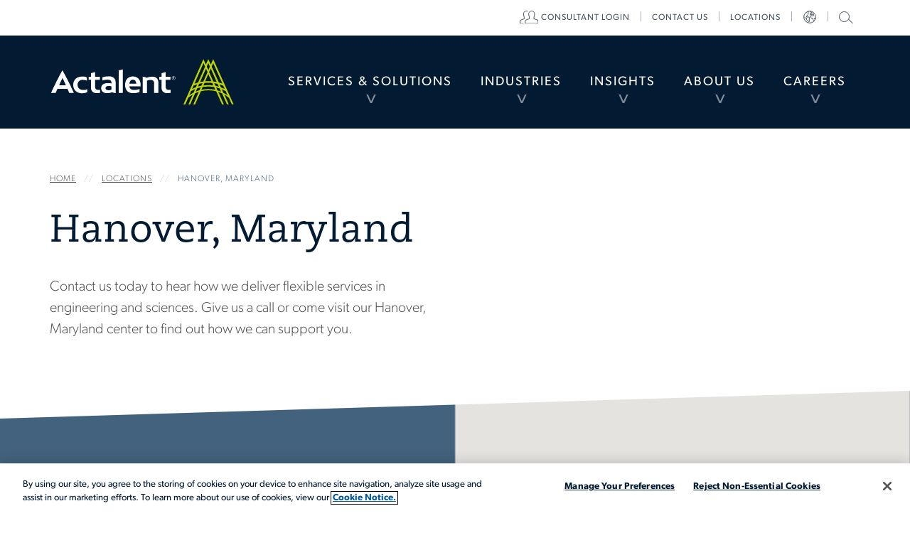

--- FILE ---
content_type: text/html; charset=utf-8
request_url: https://www.actalentservices.com/en/locations/north-america/united-states/maryland/hanover
body_size: 21114
content:


<!DOCTYPE html>
<html lang="en">
<head>
    <meta charset="utf-8" />
    <meta name="viewport" content="width=device-width, initial-scale=1" />

    <!-- To prevent issues with IE compatibility mode -->
    <meta http-equiv="X-UA-Compatible" content="IE=edge" /><script type="text/javascript">window.NREUM||(NREUM={});NREUM.info = {"beacon":"bam.nr-data.net","errorBeacon":"bam.nr-data.net","licenseKey":"NRJS-039c6483d70ec384e80","applicationID":"1237232374","transactionName":"ZVUBZEcHXxFSAUZfX1wfLmZ2SWILRwdRWUJXcwxeQRReDl8HQBl5XFQGSA==","queueTime":0,"applicationTime":502,"agent":"","atts":""}</script><script type="text/javascript">(window.NREUM||(NREUM={})).init={privacy:{cookies_enabled:true},ajax:{deny_list:["bam.nr-data.net"]},feature_flags:["soft_nav"],distributed_tracing:{enabled:true}};(window.NREUM||(NREUM={})).loader_config={agentID:"1386163234",accountID:"2676331",trustKey:"2716899",xpid:"VgAAV1VQCRABVlJVBQIFVVMF",licenseKey:"NRJS-039c6483d70ec384e80",applicationID:"1237232374",browserID:"1386163234"};window.NREUM||(NREUM={}),__nr_require=function(t,e,n){function r(n){if(!e[n]){var o=e[n]={exports:{}};t[n][0].call(o.exports,function(e){var o=t[n][1][e];return r(o||e)},o,o.exports)}return e[n].exports}if("function"==typeof __nr_require)return __nr_require;for(var o=0;o<n.length;o++)r(n[o]);return r}({1:[function(t,e,n){function r(t){try{s.console&&console.log(t)}catch(e){}}var o,i=t("ee"),a=t(31),s={};try{o=localStorage.getItem("__nr_flags").split(","),console&&"function"==typeof console.log&&(s.console=!0,o.indexOf("dev")!==-1&&(s.dev=!0),o.indexOf("nr_dev")!==-1&&(s.nrDev=!0))}catch(c){}s.nrDev&&i.on("internal-error",function(t){r(t.stack)}),s.dev&&i.on("fn-err",function(t,e,n){r(n.stack)}),s.dev&&(r("NR AGENT IN DEVELOPMENT MODE"),r("flags: "+a(s,function(t,e){return t}).join(", ")))},{}],2:[function(t,e,n){function r(t,e,n,r,s){try{l?l-=1:o(s||new UncaughtException(t,e,n),!0)}catch(f){try{i("ierr",[f,c.now(),!0])}catch(d){}}return"function"==typeof u&&u.apply(this,a(arguments))}function UncaughtException(t,e,n){this.message=t||"Uncaught error with no additional information",this.sourceURL=e,this.line=n}function o(t,e){var n=e?null:c.now();i("err",[t,n])}var i=t("handle"),a=t(32),s=t("ee"),c=t("loader"),f=t("gos"),u=window.onerror,d=!1,p="nr@seenError";if(!c.disabled){var l=0;c.features.err=!0,t(1),window.onerror=r;try{throw new Error}catch(h){"stack"in h&&(t(14),t(13),"addEventListener"in window&&t(7),c.xhrWrappable&&t(15),d=!0)}s.on("fn-start",function(t,e,n){d&&(l+=1)}),s.on("fn-err",function(t,e,n){d&&!n[p]&&(f(n,p,function(){return!0}),this.thrown=!0,o(n))}),s.on("fn-end",function(){d&&!this.thrown&&l>0&&(l-=1)}),s.on("internal-error",function(t){i("ierr",[t,c.now(),!0])})}},{}],3:[function(t,e,n){var r=t("loader");r.disabled||(r.features.ins=!0)},{}],4:[function(t,e,n){function r(){U++,L=g.hash,this[u]=y.now()}function o(){U--,g.hash!==L&&i(0,!0);var t=y.now();this[h]=~~this[h]+t-this[u],this[d]=t}function i(t,e){E.emit("newURL",[""+g,e])}function a(t,e){t.on(e,function(){this[e]=y.now()})}var s="-start",c="-end",f="-body",u="fn"+s,d="fn"+c,p="cb"+s,l="cb"+c,h="jsTime",m="fetch",v="addEventListener",w=window,g=w.location,y=t("loader");if(w[v]&&y.xhrWrappable&&!y.disabled){var x=t(11),b=t(12),E=t(9),R=t(7),O=t(14),T=t(8),S=t(15),P=t(10),M=t("ee"),C=M.get("tracer"),N=t(23);t(17),y.features.spa=!0;var L,U=0;M.on(u,r),b.on(p,r),P.on(p,r),M.on(d,o),b.on(l,o),P.on(l,o),M.buffer([u,d,"xhr-resolved"]),R.buffer([u]),O.buffer(["setTimeout"+c,"clearTimeout"+s,u]),S.buffer([u,"new-xhr","send-xhr"+s]),T.buffer([m+s,m+"-done",m+f+s,m+f+c]),E.buffer(["newURL"]),x.buffer([u]),b.buffer(["propagate",p,l,"executor-err","resolve"+s]),C.buffer([u,"no-"+u]),P.buffer(["new-jsonp","cb-start","jsonp-error","jsonp-end"]),a(T,m+s),a(T,m+"-done"),a(P,"new-jsonp"),a(P,"jsonp-end"),a(P,"cb-start"),E.on("pushState-end",i),E.on("replaceState-end",i),w[v]("hashchange",i,N(!0)),w[v]("load",i,N(!0)),w[v]("popstate",function(){i(0,U>1)},N(!0))}},{}],5:[function(t,e,n){function r(){var t=new PerformanceObserver(function(t,e){var n=t.getEntries();s(v,[n])});try{t.observe({entryTypes:["resource"]})}catch(e){}}function o(t){if(s(v,[window.performance.getEntriesByType(w)]),window.performance["c"+p])try{window.performance[h](m,o,!1)}catch(t){}else try{window.performance[h]("webkit"+m,o,!1)}catch(t){}}function i(t){}if(window.performance&&window.performance.timing&&window.performance.getEntriesByType){var a=t("ee"),s=t("handle"),c=t(14),f=t(13),u=t(6),d=t(23),p="learResourceTimings",l="addEventListener",h="removeEventListener",m="resourcetimingbufferfull",v="bstResource",w="resource",g="-start",y="-end",x="fn"+g,b="fn"+y,E="bstTimer",R="pushState",O=t("loader");if(!O.disabled){O.features.stn=!0,t(9),"addEventListener"in window&&t(7);var T=NREUM.o.EV;a.on(x,function(t,e){var n=t[0];n instanceof T&&(this.bstStart=O.now())}),a.on(b,function(t,e){var n=t[0];n instanceof T&&s("bst",[n,e,this.bstStart,O.now()])}),c.on(x,function(t,e,n){this.bstStart=O.now(),this.bstType=n}),c.on(b,function(t,e){s(E,[e,this.bstStart,O.now(),this.bstType])}),f.on(x,function(){this.bstStart=O.now()}),f.on(b,function(t,e){s(E,[e,this.bstStart,O.now(),"requestAnimationFrame"])}),a.on(R+g,function(t){this.time=O.now(),this.startPath=location.pathname+location.hash}),a.on(R+y,function(t){s("bstHist",[location.pathname+location.hash,this.startPath,this.time])}),u()?(s(v,[window.performance.getEntriesByType("resource")]),r()):l in window.performance&&(window.performance["c"+p]?window.performance[l](m,o,d(!1)):window.performance[l]("webkit"+m,o,d(!1))),document[l]("scroll",i,d(!1)),document[l]("keypress",i,d(!1)),document[l]("click",i,d(!1))}}},{}],6:[function(t,e,n){e.exports=function(){return"PerformanceObserver"in window&&"function"==typeof window.PerformanceObserver}},{}],7:[function(t,e,n){function r(t){for(var e=t;e&&!e.hasOwnProperty(u);)e=Object.getPrototypeOf(e);e&&o(e)}function o(t){s.inPlace(t,[u,d],"-",i)}function i(t,e){return t[1]}var a=t("ee").get("events"),s=t("wrap-function")(a,!0),c=t("gos"),f=XMLHttpRequest,u="addEventListener",d="removeEventListener";e.exports=a,"getPrototypeOf"in Object?(r(document),r(window),r(f.prototype)):f.prototype.hasOwnProperty(u)&&(o(window),o(f.prototype)),a.on(u+"-start",function(t,e){var n=t[1];if(null!==n&&("function"==typeof n||"object"==typeof n)){var r=c(n,"nr@wrapped",function(){function t(){if("function"==typeof n.handleEvent)return n.handleEvent.apply(n,arguments)}var e={object:t,"function":n}[typeof n];return e?s(e,"fn-",null,e.name||"anonymous"):n});this.wrapped=t[1]=r}}),a.on(d+"-start",function(t){t[1]=this.wrapped||t[1]})},{}],8:[function(t,e,n){function r(t,e,n){var r=t[e];"function"==typeof r&&(t[e]=function(){var t=i(arguments),e={};o.emit(n+"before-start",[t],e);var a;e[m]&&e[m].dt&&(a=e[m].dt);var s=r.apply(this,t);return o.emit(n+"start",[t,a],s),s.then(function(t){return o.emit(n+"end",[null,t],s),t},function(t){throw o.emit(n+"end",[t],s),t})})}var o=t("ee").get("fetch"),i=t(32),a=t(31);e.exports=o;var s=window,c="fetch-",f=c+"body-",u=["arrayBuffer","blob","json","text","formData"],d=s.Request,p=s.Response,l=s.fetch,h="prototype",m="nr@context";d&&p&&l&&(a(u,function(t,e){r(d[h],e,f),r(p[h],e,f)}),r(s,"fetch",c),o.on(c+"end",function(t,e){var n=this;if(e){var r=e.headers.get("content-length");null!==r&&(n.rxSize=r),o.emit(c+"done",[null,e],n)}else o.emit(c+"done",[t],n)}))},{}],9:[function(t,e,n){var r=t("ee").get("history"),o=t("wrap-function")(r);e.exports=r;var i=window.history&&window.history.constructor&&window.history.constructor.prototype,a=window.history;i&&i.pushState&&i.replaceState&&(a=i),o.inPlace(a,["pushState","replaceState"],"-")},{}],10:[function(t,e,n){function r(t){function e(){f.emit("jsonp-end",[],l),t.removeEventListener("load",e,c(!1)),t.removeEventListener("error",n,c(!1))}function n(){f.emit("jsonp-error",[],l),f.emit("jsonp-end",[],l),t.removeEventListener("load",e,c(!1)),t.removeEventListener("error",n,c(!1))}var r=t&&"string"==typeof t.nodeName&&"script"===t.nodeName.toLowerCase();if(r){var o="function"==typeof t.addEventListener;if(o){var a=i(t.src);if(a){var d=s(a),p="function"==typeof d.parent[d.key];if(p){var l={};u.inPlace(d.parent,[d.key],"cb-",l),t.addEventListener("load",e,c(!1)),t.addEventListener("error",n,c(!1)),f.emit("new-jsonp",[t.src],l)}}}}}function o(){return"addEventListener"in window}function i(t){var e=t.match(d);return e?e[1]:null}function a(t,e){var n=t.match(l),r=n[1],o=n[3];return o?a(o,e[r]):e[r]}function s(t){var e=t.match(p);return e&&e.length>=3?{key:e[2],parent:a(e[1],window)}:{key:t,parent:window}}var c=t(23),f=t("ee").get("jsonp"),u=t("wrap-function")(f);if(e.exports=f,o()){var d=/[?&](?:callback|cb)=([^&#]+)/,p=/(.*)\.([^.]+)/,l=/^(\w+)(\.|$)(.*)$/,h=["appendChild","insertBefore","replaceChild"];Node&&Node.prototype&&Node.prototype.appendChild?u.inPlace(Node.prototype,h,"dom-"):(u.inPlace(HTMLElement.prototype,h,"dom-"),u.inPlace(HTMLHeadElement.prototype,h,"dom-"),u.inPlace(HTMLBodyElement.prototype,h,"dom-")),f.on("dom-start",function(t){r(t[0])})}},{}],11:[function(t,e,n){var r=t("ee").get("mutation"),o=t("wrap-function")(r),i=NREUM.o.MO;e.exports=r,i&&(window.MutationObserver=function(t){return this instanceof i?new i(o(t,"fn-")):i.apply(this,arguments)},MutationObserver.prototype=i.prototype)},{}],12:[function(t,e,n){function r(t){var e=i.context(),n=s(t,"executor-",e,null,!1),r=new f(n);return i.context(r).getCtx=function(){return e},r}var o=t("wrap-function"),i=t("ee").get("promise"),a=t("ee").getOrSetContext,s=o(i),c=t(31),f=NREUM.o.PR;e.exports=i,f&&(window.Promise=r,["all","race"].forEach(function(t){var e=f[t];f[t]=function(n){function r(t){return function(){i.emit("propagate",[null,!o],a,!1,!1),o=o||!t}}var o=!1;c(n,function(e,n){Promise.resolve(n).then(r("all"===t),r(!1))});var a=e.apply(f,arguments),s=f.resolve(a);return s}}),["resolve","reject"].forEach(function(t){var e=f[t];f[t]=function(t){var n=e.apply(f,arguments);return t!==n&&i.emit("propagate",[t,!0],n,!1,!1),n}}),f.prototype["catch"]=function(t){return this.then(null,t)},f.prototype=Object.create(f.prototype,{constructor:{value:r}}),c(Object.getOwnPropertyNames(f),function(t,e){try{r[e]=f[e]}catch(n){}}),o.wrapInPlace(f.prototype,"then",function(t){return function(){var e=this,n=o.argsToArray.apply(this,arguments),r=a(e);r.promise=e,n[0]=s(n[0],"cb-",r,null,!1),n[1]=s(n[1],"cb-",r,null,!1);var c=t.apply(this,n);return r.nextPromise=c,i.emit("propagate",[e,!0],c,!1,!1),c}}),i.on("executor-start",function(t){t[0]=s(t[0],"resolve-",this,null,!1),t[1]=s(t[1],"resolve-",this,null,!1)}),i.on("executor-err",function(t,e,n){t[1](n)}),i.on("cb-end",function(t,e,n){i.emit("propagate",[n,!0],this.nextPromise,!1,!1)}),i.on("propagate",function(t,e,n){this.getCtx&&!e||(this.getCtx=function(){if(t instanceof Promise)var e=i.context(t);return e&&e.getCtx?e.getCtx():this})}),r.toString=function(){return""+f})},{}],13:[function(t,e,n){var r=t("ee").get("raf"),o=t("wrap-function")(r),i="equestAnimationFrame";e.exports=r,o.inPlace(window,["r"+i,"mozR"+i,"webkitR"+i,"msR"+i],"raf-"),r.on("raf-start",function(t){t[0]=o(t[0],"fn-")})},{}],14:[function(t,e,n){function r(t,e,n){t[0]=a(t[0],"fn-",null,n)}function o(t,e,n){this.method=n,this.timerDuration=isNaN(t[1])?0:+t[1],t[0]=a(t[0],"fn-",this,n)}var i=t("ee").get("timer"),a=t("wrap-function")(i),s="setTimeout",c="setInterval",f="clearTimeout",u="-start",d="-";e.exports=i,a.inPlace(window,[s,"setImmediate"],s+d),a.inPlace(window,[c],c+d),a.inPlace(window,[f,"clearImmediate"],f+d),i.on(c+u,r),i.on(s+u,o)},{}],15:[function(t,e,n){function r(t,e){d.inPlace(e,["onreadystatechange"],"fn-",s)}function o(){var t=this,e=u.context(t);t.readyState>3&&!e.resolved&&(e.resolved=!0,u.emit("xhr-resolved",[],t)),d.inPlace(t,y,"fn-",s)}function i(t){x.push(t),m&&(E?E.then(a):w?w(a):(R=-R,O.data=R))}function a(){for(var t=0;t<x.length;t++)r([],x[t]);x.length&&(x=[])}function s(t,e){return e}function c(t,e){for(var n in t)e[n]=t[n];return e}t(7);var f=t("ee"),u=f.get("xhr"),d=t("wrap-function")(u),p=t(23),l=NREUM.o,h=l.XHR,m=l.MO,v=l.PR,w=l.SI,g="readystatechange",y=["onload","onerror","onabort","onloadstart","onloadend","onprogress","ontimeout"],x=[];e.exports=u;var b=window.XMLHttpRequest=function(t){var e=new h(t);try{u.emit("new-xhr",[e],e),e.addEventListener(g,o,p(!1))}catch(n){try{u.emit("internal-error",[n])}catch(r){}}return e};if(c(h,b),b.prototype=h.prototype,d.inPlace(b.prototype,["open","send"],"-xhr-",s),u.on("send-xhr-start",function(t,e){r(t,e),i(e)}),u.on("open-xhr-start",r),m){var E=v&&v.resolve();if(!w&&!v){var R=1,O=document.createTextNode(R);new m(a).observe(O,{characterData:!0})}}else f.on("fn-end",function(t){t[0]&&t[0].type===g||a()})},{}],16:[function(t,e,n){function r(t){if(!s(t))return null;var e=window.NREUM;if(!e.loader_config)return null;var n=(e.loader_config.accountID||"").toString()||null,r=(e.loader_config.agentID||"").toString()||null,f=(e.loader_config.trustKey||"").toString()||null;if(!n||!r)return null;var h=l.generateSpanId(),m=l.generateTraceId(),v=Date.now(),w={spanId:h,traceId:m,timestamp:v};return(t.sameOrigin||c(t)&&p())&&(w.traceContextParentHeader=o(h,m),w.traceContextStateHeader=i(h,v,n,r,f)),(t.sameOrigin&&!u()||!t.sameOrigin&&c(t)&&d())&&(w.newrelicHeader=a(h,m,v,n,r,f)),w}function o(t,e){return"00-"+e+"-"+t+"-01"}function i(t,e,n,r,o){var i=0,a="",s=1,c="",f="";return o+"@nr="+i+"-"+s+"-"+n+"-"+r+"-"+t+"-"+a+"-"+c+"-"+f+"-"+e}function a(t,e,n,r,o,i){var a="btoa"in window&&"function"==typeof window.btoa;if(!a)return null;var s={v:[0,1],d:{ty:"Browser",ac:r,ap:o,id:t,tr:e,ti:n}};return i&&r!==i&&(s.d.tk=i),btoa(JSON.stringify(s))}function s(t){return f()&&c(t)}function c(t){var e=!1,n={};if("init"in NREUM&&"distributed_tracing"in NREUM.init&&(n=NREUM.init.distributed_tracing),t.sameOrigin)e=!0;else if(n.allowed_origins instanceof Array)for(var r=0;r<n.allowed_origins.length;r++){var o=h(n.allowed_origins[r]);if(t.hostname===o.hostname&&t.protocol===o.protocol&&t.port===o.port){e=!0;break}}return e}function f(){return"init"in NREUM&&"distributed_tracing"in NREUM.init&&!!NREUM.init.distributed_tracing.enabled}function u(){return"init"in NREUM&&"distributed_tracing"in NREUM.init&&!!NREUM.init.distributed_tracing.exclude_newrelic_header}function d(){return"init"in NREUM&&"distributed_tracing"in NREUM.init&&NREUM.init.distributed_tracing.cors_use_newrelic_header!==!1}function p(){return"init"in NREUM&&"distributed_tracing"in NREUM.init&&!!NREUM.init.distributed_tracing.cors_use_tracecontext_headers}var l=t(28),h=t(18);e.exports={generateTracePayload:r,shouldGenerateTrace:s}},{}],17:[function(t,e,n){function r(t){var e=this.params,n=this.metrics;if(!this.ended){this.ended=!0;for(var r=0;r<p;r++)t.removeEventListener(d[r],this.listener,!1);return e.protocol&&"data"===e.protocol?void g("Ajax/DataUrl/Excluded"):void(e.aborted||(n.duration=a.now()-this.startTime,this.loadCaptureCalled||4!==t.readyState?null==e.status&&(e.status=0):i(this,t),n.cbTime=this.cbTime,s("xhr",[e,n,this.startTime,this.endTime,"xhr"],this)))}}function o(t,e){var n=c(e),r=t.params;r.hostname=n.hostname,r.port=n.port,r.protocol=n.protocol,r.host=n.hostname+":"+n.port,r.pathname=n.pathname,t.parsedOrigin=n,t.sameOrigin=n.sameOrigin}function i(t,e){t.params.status=e.status;var n=v(e,t.lastSize);if(n&&(t.metrics.rxSize=n),t.sameOrigin){var r=e.getResponseHeader("X-NewRelic-App-Data");r&&(t.params.cat=r.split(", ").pop())}t.loadCaptureCalled=!0}var a=t("loader");if(a.xhrWrappable&&!a.disabled){var s=t("handle"),c=t(18),f=t(16).generateTracePayload,u=t("ee"),d=["load","error","abort","timeout"],p=d.length,l=t("id"),h=t(24),m=t(22),v=t(19),w=t(23),g=t(25).recordSupportability,y=NREUM.o.REQ,x=window.XMLHttpRequest;a.features.xhr=!0,t(15),t(8),u.on("new-xhr",function(t){var e=this;e.totalCbs=0,e.called=0,e.cbTime=0,e.end=r,e.ended=!1,e.xhrGuids={},e.lastSize=null,e.loadCaptureCalled=!1,e.params=this.params||{},e.metrics=this.metrics||{},t.addEventListener("load",function(n){i(e,t)},w(!1)),h&&(h>34||h<10)||t.addEventListener("progress",function(t){e.lastSize=t.loaded},w(!1))}),u.on("open-xhr-start",function(t){this.params={method:t[0]},o(this,t[1]),this.metrics={}}),u.on("open-xhr-end",function(t,e){"loader_config"in NREUM&&"xpid"in NREUM.loader_config&&this.sameOrigin&&e.setRequestHeader("X-NewRelic-ID",NREUM.loader_config.xpid);var n=f(this.parsedOrigin);if(n){var r=!1;n.newrelicHeader&&(e.setRequestHeader("newrelic",n.newrelicHeader),r=!0),n.traceContextParentHeader&&(e.setRequestHeader("traceparent",n.traceContextParentHeader),n.traceContextStateHeader&&e.setRequestHeader("tracestate",n.traceContextStateHeader),r=!0),r&&(this.dt=n)}}),u.on("send-xhr-start",function(t,e){var n=this.metrics,r=t[0],o=this;if(n&&r){var i=m(r);i&&(n.txSize=i)}this.startTime=a.now(),this.listener=function(t){try{"abort"!==t.type||o.loadCaptureCalled||(o.params.aborted=!0),("load"!==t.type||o.called===o.totalCbs&&(o.onloadCalled||"function"!=typeof e.onload))&&o.end(e)}catch(n){try{u.emit("internal-error",[n])}catch(r){}}};for(var s=0;s<p;s++)e.addEventListener(d[s],this.listener,w(!1))}),u.on("xhr-cb-time",function(t,e,n){this.cbTime+=t,e?this.onloadCalled=!0:this.called+=1,this.called!==this.totalCbs||!this.onloadCalled&&"function"==typeof n.onload||this.end(n)}),u.on("xhr-load-added",function(t,e){var n=""+l(t)+!!e;this.xhrGuids&&!this.xhrGuids[n]&&(this.xhrGuids[n]=!0,this.totalCbs+=1)}),u.on("xhr-load-removed",function(t,e){var n=""+l(t)+!!e;this.xhrGuids&&this.xhrGuids[n]&&(delete this.xhrGuids[n],this.totalCbs-=1)}),u.on("xhr-resolved",function(){this.endTime=a.now()}),u.on("addEventListener-end",function(t,e){e instanceof x&&"load"===t[0]&&u.emit("xhr-load-added",[t[1],t[2]],e)}),u.on("removeEventListener-end",function(t,e){e instanceof x&&"load"===t[0]&&u.emit("xhr-load-removed",[t[1],t[2]],e)}),u.on("fn-start",function(t,e,n){e instanceof x&&("onload"===n&&(this.onload=!0),("load"===(t[0]&&t[0].type)||this.onload)&&(this.xhrCbStart=a.now()))}),u.on("fn-end",function(t,e){this.xhrCbStart&&u.emit("xhr-cb-time",[a.now()-this.xhrCbStart,this.onload,e],e)}),u.on("fetch-before-start",function(t){function e(t,e){var n=!1;return e.newrelicHeader&&(t.set("newrelic",e.newrelicHeader),n=!0),e.traceContextParentHeader&&(t.set("traceparent",e.traceContextParentHeader),e.traceContextStateHeader&&t.set("tracestate",e.traceContextStateHeader),n=!0),n}var n,r=t[1]||{};"string"==typeof t[0]?n=t[0]:t[0]&&t[0].url?n=t[0].url:window.URL&&t[0]&&t[0]instanceof URL&&(n=t[0].href),n&&(this.parsedOrigin=c(n),this.sameOrigin=this.parsedOrigin.sameOrigin);var o=f(this.parsedOrigin);if(o&&(o.newrelicHeader||o.traceContextParentHeader))if("string"==typeof t[0]||window.URL&&t[0]&&t[0]instanceof URL){var i={};for(var a in r)i[a]=r[a];i.headers=new Headers(r.headers||{}),e(i.headers,o)&&(this.dt=o),t.length>1?t[1]=i:t.push(i)}else t[0]&&t[0].headers&&e(t[0].headers,o)&&(this.dt=o)}),u.on("fetch-start",function(t,e){this.params={},this.metrics={},this.startTime=a.now(),this.dt=e,t.length>=1&&(this.target=t[0]),t.length>=2&&(this.opts=t[1]);var n,r=this.opts||{},i=this.target;if("string"==typeof i?n=i:"object"==typeof i&&i instanceof y?n=i.url:window.URL&&"object"==typeof i&&i instanceof URL&&(n=i.href),o(this,n),"data"!==this.params.protocol){var s=(""+(i&&i instanceof y&&i.method||r.method||"GET")).toUpperCase();this.params.method=s,this.txSize=m(r.body)||0}}),u.on("fetch-done",function(t,e){if(this.endTime=a.now(),this.params||(this.params={}),"data"===this.params.protocol)return void g("Ajax/DataUrl/Excluded");this.params.status=e?e.status:0;var n;"string"==typeof this.rxSize&&this.rxSize.length>0&&(n=+this.rxSize);var r={txSize:this.txSize,rxSize:n,duration:a.now()-this.startTime};s("xhr",[this.params,r,this.startTime,this.endTime,"fetch"],this)})}},{}],18:[function(t,e,n){var r={};e.exports=function(t){if(t in r)return r[t];if(0===(t||"").indexOf("data:"))return{protocol:"data"};var e=document.createElement("a"),n=window.location,o={};e.href=t,o.port=e.port;var i=e.href.split("://");!o.port&&i[1]&&(o.port=i[1].split("/")[0].split("@").pop().split(":")[1]),o.port&&"0"!==o.port||(o.port="https"===i[0]?"443":"80"),o.hostname=e.hostname||n.hostname,o.pathname=e.pathname,o.protocol=i[0],"/"!==o.pathname.charAt(0)&&(o.pathname="/"+o.pathname);var a=!e.protocol||":"===e.protocol||e.protocol===n.protocol,s=e.hostname===document.domain&&e.port===n.port;return o.sameOrigin=a&&(!e.hostname||s),"/"===o.pathname&&(r[t]=o),o}},{}],19:[function(t,e,n){function r(t,e){var n=t.responseType;return"json"===n&&null!==e?e:"arraybuffer"===n||"blob"===n||"json"===n?o(t.response):"text"===n||""===n||void 0===n?o(t.responseText):void 0}var o=t(22);e.exports=r},{}],20:[function(t,e,n){function r(){}function o(t,e,n,r){return function(){return u.recordSupportability("API/"+e+"/called"),i(t+e,[f.now()].concat(s(arguments)),n?null:this,r),n?void 0:this}}var i=t("handle"),a=t(31),s=t(32),c=t("ee").get("tracer"),f=t("loader"),u=t(25),d=NREUM;"undefined"==typeof window.newrelic&&(newrelic=d);var p=["setPageViewName","setCustomAttribute","setErrorHandler","finished","addToTrace","inlineHit","addRelease"],l="api-",h=l+"ixn-";a(p,function(t,e){d[e]=o(l,e,!0,"api")}),d.addPageAction=o(l,"addPageAction",!0),d.setCurrentRouteName=o(l,"routeName",!0),e.exports=newrelic,d.interaction=function(){return(new r).get()};var m=r.prototype={createTracer:function(t,e){var n={},r=this,o="function"==typeof e;return i(h+"tracer",[f.now(),t,n],r),function(){if(c.emit((o?"":"no-")+"fn-start",[f.now(),r,o],n),o)try{return e.apply(this,arguments)}catch(t){throw c.emit("fn-err",[arguments,this,t],n),t}finally{c.emit("fn-end",[f.now()],n)}}}};a("actionText,setName,setAttribute,save,ignore,onEnd,getContext,end,get".split(","),function(t,e){m[e]=o(h,e)}),newrelic.noticeError=function(t,e){"string"==typeof t&&(t=new Error(t)),u.recordSupportability("API/noticeError/called"),i("err",[t,f.now(),!1,e])}},{}],21:[function(t,e,n){function r(t){if(NREUM.init){for(var e=NREUM.init,n=t.split("."),r=0;r<n.length-1;r++)if(e=e[n[r]],"object"!=typeof e)return;return e=e[n[n.length-1]]}}e.exports={getConfiguration:r}},{}],22:[function(t,e,n){e.exports=function(t){if("string"==typeof t&&t.length)return t.length;if("object"==typeof t){if("undefined"!=typeof ArrayBuffer&&t instanceof ArrayBuffer&&t.byteLength)return t.byteLength;if("undefined"!=typeof Blob&&t instanceof Blob&&t.size)return t.size;if(!("undefined"!=typeof FormData&&t instanceof FormData))try{return JSON.stringify(t).length}catch(e){return}}}},{}],23:[function(t,e,n){var r=!1;try{var o=Object.defineProperty({},"passive",{get:function(){r=!0}});window.addEventListener("testPassive",null,o),window.removeEventListener("testPassive",null,o)}catch(i){}e.exports=function(t){return r?{passive:!0,capture:!!t}:!!t}},{}],24:[function(t,e,n){var r=0,o=navigator.userAgent.match(/Firefox[\/\s](\d+\.\d+)/);o&&(r=+o[1]),e.exports=r},{}],25:[function(t,e,n){function r(t,e){var n=[a,t,{name:t},e];return i("storeMetric",n,null,"api"),n}function o(t,e){var n=[s,t,{name:t},e];return i("storeEventMetrics",n,null,"api"),n}var i=t("handle"),a="sm",s="cm";e.exports={constants:{SUPPORTABILITY_METRIC:a,CUSTOM_METRIC:s},recordSupportability:r,recordCustom:o}},{}],26:[function(t,e,n){function r(){return s.exists&&performance.now?Math.round(performance.now()):(i=Math.max((new Date).getTime(),i))-a}function o(){return i}var i=(new Date).getTime(),a=i,s=t(33);e.exports=r,e.exports.offset=a,e.exports.getLastTimestamp=o},{}],27:[function(t,e,n){function r(t,e){var n=t.getEntries();n.forEach(function(t){"first-paint"===t.name?l("timing",["fp",Math.floor(t.startTime)]):"first-contentful-paint"===t.name&&l("timing",["fcp",Math.floor(t.startTime)])})}function o(t,e){var n=t.getEntries();if(n.length>0){var r=n[n.length-1];if(f&&f<r.startTime)return;var o=[r],i=a({});i&&o.push(i),l("lcp",o)}}function i(t){t.getEntries().forEach(function(t){t.hadRecentInput||l("cls",[t])})}function a(t){var e=navigator.connection||navigator.mozConnection||navigator.webkitConnection;if(e)return e.type&&(t["net-type"]=e.type),e.effectiveType&&(t["net-etype"]=e.effectiveType),e.rtt&&(t["net-rtt"]=e.rtt),e.downlink&&(t["net-dlink"]=e.downlink),t}function s(t){if(t instanceof w&&!y){var e=Math.round(t.timeStamp),n={type:t.type};a(n),e<=h.now()?n.fid=h.now()-e:e>h.offset&&e<=Date.now()?(e-=h.offset,n.fid=h.now()-e):e=h.now(),y=!0,l("timing",["fi",e,n])}}function c(t){"hidden"===t&&(f=h.now(),l("pageHide",[f]))}if(!("init"in NREUM&&"page_view_timing"in NREUM.init&&"enabled"in NREUM.init.page_view_timing&&NREUM.init.page_view_timing.enabled===!1)){var f,u,d,p,l=t("handle"),h=t("loader"),m=t(30),v=t(23),w=NREUM.o.EV;if("PerformanceObserver"in window&&"function"==typeof window.PerformanceObserver){u=new PerformanceObserver(r);try{u.observe({entryTypes:["paint"]})}catch(g){}d=new PerformanceObserver(o);try{d.observe({entryTypes:["largest-contentful-paint"]})}catch(g){}p=new PerformanceObserver(i);try{p.observe({type:"layout-shift",buffered:!0})}catch(g){}}if("addEventListener"in document){var y=!1,x=["click","keydown","mousedown","pointerdown","touchstart"];x.forEach(function(t){document.addEventListener(t,s,v(!1))})}m(c)}},{}],28:[function(t,e,n){function r(){function t(){return e?15&e[n++]:16*Math.random()|0}var e=null,n=0,r=window.crypto||window.msCrypto;r&&r.getRandomValues&&(e=r.getRandomValues(new Uint8Array(31)));for(var o,i="xxxxxxxx-xxxx-4xxx-yxxx-xxxxxxxxxxxx",a="",s=0;s<i.length;s++)o=i[s],"x"===o?a+=t().toString(16):"y"===o?(o=3&t()|8,a+=o.toString(16)):a+=o;return a}function o(){return a(16)}function i(){return a(32)}function a(t){function e(){return n?15&n[r++]:16*Math.random()|0}var n=null,r=0,o=window.crypto||window.msCrypto;o&&o.getRandomValues&&Uint8Array&&(n=o.getRandomValues(new Uint8Array(t)));for(var i=[],a=0;a<t;a++)i.push(e().toString(16));return i.join("")}e.exports={generateUuid:r,generateSpanId:o,generateTraceId:i}},{}],29:[function(t,e,n){function r(t,e){if(!o)return!1;if(t!==o)return!1;if(!e)return!0;if(!i)return!1;for(var n=i.split("."),r=e.split("."),a=0;a<r.length;a++)if(r[a]!==n[a])return!1;return!0}var o=null,i=null,a=/Version\/(\S+)\s+Safari/;if(navigator.userAgent){var s=navigator.userAgent,c=s.match(a);c&&s.indexOf("Chrome")===-1&&s.indexOf("Chromium")===-1&&(o="Safari",i=c[1])}e.exports={agent:o,version:i,match:r}},{}],30:[function(t,e,n){function r(t){function e(){t(s&&document[s]?document[s]:document[i]?"hidden":"visible")}"addEventListener"in document&&a&&document.addEventListener(a,e,o(!1))}var o=t(23);e.exports=r;var i,a,s;"undefined"!=typeof document.hidden?(i="hidden",a="visibilitychange",s="visibilityState"):"undefined"!=typeof document.msHidden?(i="msHidden",a="msvisibilitychange"):"undefined"!=typeof document.webkitHidden&&(i="webkitHidden",a="webkitvisibilitychange",s="webkitVisibilityState")},{}],31:[function(t,e,n){function r(t,e){var n=[],r="",i=0;for(r in t)o.call(t,r)&&(n[i]=e(r,t[r]),i+=1);return n}var o=Object.prototype.hasOwnProperty;e.exports=r},{}],32:[function(t,e,n){function r(t,e,n){e||(e=0),"undefined"==typeof n&&(n=t?t.length:0);for(var r=-1,o=n-e||0,i=Array(o<0?0:o);++r<o;)i[r]=t[e+r];return i}e.exports=r},{}],33:[function(t,e,n){e.exports={exists:"undefined"!=typeof window.performance&&window.performance.timing&&"undefined"!=typeof window.performance.timing.navigationStart}},{}],ee:[function(t,e,n){function r(){}function o(t){function e(t){return t&&t instanceof r?t:t?f(t,c,a):a()}function n(n,r,o,i,a){if(a!==!1&&(a=!0),!l.aborted||i){t&&a&&t(n,r,o);for(var s=e(o),c=m(n),f=c.length,u=0;u<f;u++)c[u].apply(s,r);var p=d[y[n]];return p&&p.push([x,n,r,s]),s}}function i(t,e){g[t]=m(t).concat(e)}function h(t,e){var n=g[t];if(n)for(var r=0;r<n.length;r++)n[r]===e&&n.splice(r,1)}function m(t){return g[t]||[]}function v(t){return p[t]=p[t]||o(n)}function w(t,e){l.aborted||u(t,function(t,n){e=e||"feature",y[n]=e,e in d||(d[e]=[])})}var g={},y={},x={on:i,addEventListener:i,removeEventListener:h,emit:n,get:v,listeners:m,context:e,buffer:w,abort:s,aborted:!1};return x}function i(t){return f(t,c,a)}function a(){return new r}function s(){(d.api||d.feature)&&(l.aborted=!0,d=l.backlog={})}var c="nr@context",f=t("gos"),u=t(31),d={},p={},l=e.exports=o();e.exports.getOrSetContext=i,l.backlog=d},{}],gos:[function(t,e,n){function r(t,e,n){if(o.call(t,e))return t[e];var r=n();if(Object.defineProperty&&Object.keys)try{return Object.defineProperty(t,e,{value:r,writable:!0,enumerable:!1}),r}catch(i){}return t[e]=r,r}var o=Object.prototype.hasOwnProperty;e.exports=r},{}],handle:[function(t,e,n){function r(t,e,n,r){o.buffer([t],r),o.emit(t,e,n)}var o=t("ee").get("handle");e.exports=r,r.ee=o},{}],id:[function(t,e,n){function r(t){var e=typeof t;return!t||"object"!==e&&"function"!==e?-1:t===window?0:a(t,i,function(){return o++})}var o=1,i="nr@id",a=t("gos");e.exports=r},{}],loader:[function(t,e,n){function r(){if(!T++){var t=O.info=NREUM.info,e=m.getElementsByTagName("script")[0];if(setTimeout(f.abort,3e4),!(t&&t.licenseKey&&t.applicationID&&e))return f.abort();c(E,function(e,n){t[e]||(t[e]=n)});var n=a();s("mark",["onload",n+O.offset],null,"api"),s("timing",["load",n]);var r=m.createElement("script");0===t.agent.indexOf("http://")||0===t.agent.indexOf("https://")?r.src=t.agent:r.src=l+"://"+t.agent,e.parentNode.insertBefore(r,e)}}function o(){"complete"===m.readyState&&i()}function i(){s("mark",["domContent",a()+O.offset],null,"api")}var a=t(26),s=t("handle"),c=t(31),f=t("ee"),u=t(29),d=t(21),p=t(23),l=d.getConfiguration("ssl")===!1?"http":"https",h=window,m=h.document,v="addEventListener",w="attachEvent",g=h.XMLHttpRequest,y=g&&g.prototype,x=!1;NREUM.o={ST:setTimeout,SI:h.setImmediate,CT:clearTimeout,XHR:g,REQ:h.Request,EV:h.Event,PR:h.Promise,MO:h.MutationObserver};var b=""+location,E={beacon:"bam.nr-data.net",errorBeacon:"bam.nr-data.net",agent:"js-agent.newrelic.com/nr-spa-1216.min.js"},R=g&&y&&y[v]&&!/CriOS/.test(navigator.userAgent),O=e.exports={offset:a.getLastTimestamp(),now:a,origin:b,features:{},xhrWrappable:R,userAgent:u,disabled:x};if(!x){t(20),t(27),m[v]?(m[v]("DOMContentLoaded",i,p(!1)),h[v]("load",r,p(!1))):(m[w]("onreadystatechange",o),h[w]("onload",r)),s("mark",["firstbyte",a.getLastTimestamp()],null,"api");var T=0}},{}],"wrap-function":[function(t,e,n){function r(t,e){function n(e,n,r,c,f){function nrWrapper(){var i,a,u,p;try{a=this,i=d(arguments),u="function"==typeof r?r(i,a):r||{}}catch(l){o([l,"",[i,a,c],u],t)}s(n+"start",[i,a,c],u,f);try{return p=e.apply(a,i)}catch(h){throw s(n+"err",[i,a,h],u,f),h}finally{s(n+"end",[i,a,p],u,f)}}return a(e)?e:(n||(n=""),nrWrapper[p]=e,i(e,nrWrapper,t),nrWrapper)}function r(t,e,r,o,i){r||(r="");var s,c,f,u="-"===r.charAt(0);for(f=0;f<e.length;f++)c=e[f],s=t[c],a(s)||(t[c]=n(s,u?c+r:r,o,c,i))}function s(n,r,i,a){if(!h||e){var s=h;h=!0;try{t.emit(n,r,i,e,a)}catch(c){o([c,n,r,i],t)}h=s}}return t||(t=u),n.inPlace=r,n.flag=p,n}function o(t,e){e||(e=u);try{e.emit("internal-error",t)}catch(n){}}function i(t,e,n){if(Object.defineProperty&&Object.keys)try{var r=Object.keys(t);return r.forEach(function(n){Object.defineProperty(e,n,{get:function(){return t[n]},set:function(e){return t[n]=e,e}})}),e}catch(i){o([i],n)}for(var a in t)l.call(t,a)&&(e[a]=t[a]);return e}function a(t){return!(t&&t instanceof Function&&t.apply&&!t[p])}function s(t,e){var n=e(t);return n[p]=t,i(t,n,u),n}function c(t,e,n){var r=t[e];t[e]=s(r,n)}function f(){for(var t=arguments.length,e=new Array(t),n=0;n<t;++n)e[n]=arguments[n];return e}var u=t("ee"),d=t(32),p="nr@original",l=Object.prototype.hasOwnProperty,h=!1;e.exports=r,e.exports.wrapFunction=s,e.exports.wrapInPlace=c,e.exports.argsToArray=f},{}]},{},["loader",2,17,5,3,4]);</script>

    
    <title>Hanover, MD </title>

    <meta property="og:site_name" content="Actalent Engineering &amp; Sciences Services and Talent Solutions" />


    <meta property="og:title" content="Hanover, MD" />

    <meta property="og:description" content="Whether you are looking for a job in Maryland, seeking staffing services or thinking about working at Actalent, visit our Hanover, MD location or contact us to find out how we can partner." />
    <meta name="description" content="Whether you are looking for a job in Maryland, seeking staffing services or thinking about working at Actalent, visit our Hanover, MD location or contact us to find out how we can partner." />

    <meta property="og:url" content="https://www.actalentservices.com/en/locations/north-america/united-states/maryland/hanover" />
    <meta name="robots" content="INDEX, FOLLOW" />

    <link href="https://www.actalentservices.com/en/locations/north-america/united-states/maryland/hanover" rel="canonical" />

    <link rel="alternate" hreflang="en" href="https://www.actalentservices.com/en/locations/north-america/united-states/maryland/hanover" />
    <link rel="alternate" hreflang="en-gb" href="https://www.actalentservices.com/en-gb/locations/north-america/united-states/maryland/hanover" />
    <link rel="alternate" hreflang="en-in" href="https://www.actalentservices.com/en-in/locations/north-america/united-states/maryland/hanover" />
    <link rel="alternate" hreflang="fr-ca" href="https://www.actalentservices.com/fr-ca/locations/north-america/united-states/maryland/hanover" />
    <link rel="alternate" hreflang="x-default" href="https://www.actalentservices.com/en/locations/north-america/united-states/maryland/hanover" />

    


    <!-- OneTrust Cookies Consent Notice start for actalentservices.com -->
 
<script src="https://cdn.cookielaw.org/scripttemplates/otSDKStub.js" data-document-language="true" type="text/javascript" charset="UTF-8" data-domain-script="8254e1f9-e548-423b-8649-06325ad58338" ></script>
<script type="text/javascript">
function OptanonWrapper() { }
</script>
<!-- OneTrust Cookies Consent Notice end for actalentservices.com -->
<meta name="twitter:card" content="summary_large_image">
<meta name="twitter:site" content="@Actalent">
<meta name="twitter:creator" content="@Actalent">
<meta name="google-site-verification" content="jhER8gxuxH6bm2AZUl1ep8JVmyJMJr0PTlNGCY8YR4w" />
<meta name="facebook-domain-verification" content="pmq4ysonfuqxe426bn517j7x8d5q1l" />

<!-- DTM Loading Script -->
<script type="text/plain" class="optanon-category-C0002">
function loadScript( url, callback ) {
  var script = document.createElement( "script" )
  script.type = "text/javascript";
  if(script.readyState) {  //IE
    script.onreadystatechange = function() {
      if ( script.readyState === "loaded" || script.readyState === "complete" ) {
        script.onreadystatechange = null;
        callback();
      }
    };
  } else {  //Others
    script.onload = function() {
      callback();
    };
  }
  script.src = url;
  document.getElementsByTagName( "head" )[0].appendChild( script );
}

// call the function...
loadScript("//assets.adobedtm.com/3da0869e186f/2d953266ce77/launch-4501eeb4929e.min.js", function() {
  _satellite.pageBottom();
});
</script>

<style>


/* HOTFIX */
body.mode-experience-editor header {
    position: static !important;
}
.score-hero.horizontal-round-img .score-hero-body h2 a{
margin-top:0rem;
}
</style>
<style>.actalent-short-form .score-section-header{padding:0 30px}.act-short-form p{color:inherit;text-align:center}form.act-short-form input,form.act-short-form button,form.act-short-form select,form.act-short-form textarea{color:#4d4f53;margin-bottom:1rem}form.act-short-form label{color:inherit;font-size:1.25rem;margin:0;text-transform:none;letter-spacing:normal}.page-wrapper .form-email-optin a:not(.score-button):not(.acs-view-more):link{color:#fff}.page-wrapper .form-email-optin a:not(.score-button):not(.acs-view-more):link:hover,.page-wrapper .form-email-optin a:not(.score-button):not(.acs-view-more):link:focus{color:#c1d82f}.act-short-form .form-email-optin,.act-short-form .form-email-optin label{font-size:.875rem;font-weight:200}.act-short-form .form-email-optin{font-size:.875rem;font-weight:200;padding-left:25px;margin:0 auto;width:85%}.score-column1 .act-short-form .form-email-optin{width:50%}.act-short-form .form-email-optin label{display:inline;position:relative}.act-short-form .form-email-optin label input[type="checkbox"]{width:1.25rem;height:1.25rem;-webkit-appearance:none;border:1px solid #9a9b9c;border-radius:0;margin:0 .25rem 0 -3.125rem;text-align:center;position:absolute;left:24px}.act-short-form input[type="checkbox"]:after{content:"";display:inline-block}.act-short-form input[type="checkbox"]:checked:after{content:"\2714"}.act-short-form .form-field-wrapper{display:flex;flex-direction:column;column-gap:1rem}.act-short-form .form-field-wrapper .form-element{flex:1}.act-short-form .form-element{text-align:left}.act-short-form .form-field-wrapper.submit-wrapper{align-items:center;margin-top:20px}form.act-short-form .js-short-form-button{background-color:#c1d82f;color:#021a32;border-radius:3px;border:0;font-size:1.0625rem;font-weight:normal;text-transform:uppercase;text-decoration:none;letter-spacing:4px;line-height:1;padding:.875rem 1.875rem;transition:all .3s;transform:perspective(1px);white-space:normal;display:block;width:auto;height:auto;margin:1.5rem auto}form.act-short-form .js-short-form-button:hover,form.act-short-form .js-short-form-button:focus{background-color:#dd3113}@media(max-width:991px){.score-stripe.two-toned-wide-left.std-angle.two-toned-bg:before{height:45%}}@media(min-width:992px){.score-stripe.two-toned-wide-left.std-angle.two-toned-bg:before{width:53%}.score-stripe.two-toned-wide-left.std-angle.two-toned-bg div[class^="score-column"].score-column2.wide-left>.score-left{width:55%}.score-stripe.two-toned-wide-left.std-angle.two-toned-bg div[class^="score-column"].score-column2.wide-left>.score-right{width:45%}.act-short-form{padding:0 1.875rem}.score-column1 .act-short-form .form-fields .form-field-wrapper,.score-column2 .act-short-form .form-fields .form-field-wrapper:nth-child(-n+2){flex-direction:row}.score-column1 .actalent-short-form-confirm{padding-top:10rem}}}.act-short-form .radio-btn-row{margin-top:0}.act-short-form .radio-btn-row label:first-of-type{display:block !important;width:100%;margin-bottom:0}.act-short-form .radio-btn-row label:not(:first-of-type){line-height:1;margin-right:1.75rem;text-transform:none;letter-spacing:normal}.act-short-form input[type="radio"]{width:auto;height:auto;-webkit-appearance:radio;margin:0 .625rem 0 0}body.mode-experience-editor .hide{display:block !important}form.act-short-form .form-element.area-of-need label:not(:first-of-type){display:none}form.act-short-form select[disabled]{display:none;margin-bottom:0}form.act-short-form .form-element>label:first-of-type:after{content:"*"}</style>



    <link href="https://sc-cms-prod103-cdn-dsb5cvath4adbgd0.z01.azurefd.net/Areas/Actalent/css/v-10.6.1759745758/main.css" rel="stylesheet" />

    <!-- Gibson font family -->
    <link rel="stylesheet" href="https://use.typekit.net/oyy4kcb.css" media="not all" onload="if (media != 'all')media='all'"><!-- LM account / enterprise -->

    <!-- Caecilia  font family -->
    <link rel="stylesheet" href="https://use.typekit.net/grh5nsp.css" media="not all" onload="if (media != 'all')media='all'">




    

    <link rel="apple-touch-icon" sizes="180x180" href="https://sc-cms-prod103-cdn-dsb5cvath4adbgd0.z01.azurefd.net/Areas/Actalent/img/favicon/v-10.6.1759745508/apple-touch-icon.png">
    <link rel="icon" type="image/png" sizes="32x32" href="https://sc-cms-prod103-cdn-dsb5cvath4adbgd0.z01.azurefd.net/Areas/Actalent/img/favicon/v-10.6.1759745508/favicon-32x32.png">
    <link rel="icon" type="image/png" sizes="16x16" href="https://sc-cms-prod103-cdn-dsb5cvath4adbgd0.z01.azurefd.net/Areas/Actalent/img/favicon/v-10.6.1759745508/favicon-16x16.png">
    <link rel="manifest" href="https://sc-cms-prod103-cdn-dsb5cvath4adbgd0.z01.azurefd.net/Areas/Actalent/img/favicon/v-10.6.1759745508/site.webmanifest">
    <link rel="mask-icon" href="https://sc-cms-prod103-cdn-dsb5cvath4adbgd0.z01.azurefd.net/Areas/Actalent/img/favicon/v-10.6.1759745508/safari-pinned-tab.svg" color="#021a32">
    <link rel="shortcut icon" href="https://sc-cms-prod103-cdn-dsb5cvath4adbgd0.z01.azurefd.net/Areas/Actalent/img/favicon/v-10.6.1759745508/favicon.ico">
    <meta name="msapplication-TileColor" content="#021a32">
    <meta name="msapplication-config" content="https://sc-cms-prod103-cdn-dsb5cvath4adbgd0.z01.azurefd.net/Areas/Actalent/img/favicon/v-10.6.1759745508/browserconfig.xml">
    <meta name="theme-color" content="#021a32">
</head>
<body class="location-detail-page en mode-live web">
    
<style type='text/css'>
    .lazy {
        background-image: none !important;
        transition: background-image ease-out 0.1s;
        content-visibility: auto;
    }
    img.lazy {
        opacity: 0;
        transition: opacity ease-out 0.1s;
        content-visibility: auto;
    }
</style>
<script type='text/javascript'>
    function requestImage() {
        window.requestAnimationFrame(lazyload);
    }
    if (document.readyState === 'complete') {
        lazyload();
    }
    function lazyload()
    {
            var lazyElements = document.querySelectorAll('.lazy');
            var scrollTop = window.pageYOffset;
            Array.prototype.forEach.call(lazyElements, function(elem) {
                var viewportOffset = elem.getBoundingClientRect();
                var topOffset = viewportOffset.top;
                if (topOffset < (window.innerHeight + scrollTop))
                {
                    if (elem.dataset.src)
                    {
                        // find any data-src and switch it to src
                        elem.src = elem.dataset.src;
                    }
                    elem.classList.remove('lazy');
                }
            });
    }
    window.onload = lazyload; // go ahead and invoke as well
    document.addEventListener('scroll', requestImage);
    window.addEventListener('resize', requestImage);
    window.addEventListener('orientationChange', requestImage);
    document.addEventListener('ProcessLazyImages', requestImage); // allow local opcos to trigger processing
</script>
<script
        data-ux-args='{}'
        data-ux-module='Enterprise/Feature/lazyload'
        data-ux-state='pending'
        type='text/score-module'>
</script>


    <header class="score-header header-mega-menu" >
    <div class="container score-page-layout-column1 ">
    <div class="score-column1 " >
        <div class="score-center">
                <nav class="score-megamenu" role="navigation" >
        <div class="score-nav-wrapper">
            <div class="score-nav">
                <!-- score-nav-wrapper is the container -->
                <div class="navbar-header score-navbar-header">
                    <button type="button" data-toggle="collapse" data-target="#mm-51378e4c-fbc2-4d04-bc91-262731fb7ceb"
                            class="score-hamburger navbar-toggle">
                        <span class="sr-only">Toggle navigation</span>
                        <span class="icon-bar"></span>
                        <span class="icon-bar"></span>
                        <span class="icon-bar"></span>
                    </button>
                        <a href="/en" class="navbar-brand">
                            <img data-src="https://sc-cms-prod103-cdn-dsb5cvath4adbgd0.z01.azurefd.net/-/media/images/actalent/logo/actalent-logo-trademark-new-svg.svg?iar=0&amp;rev=a35bebe372cb48be87f7cb969ede3260&amp;hash=DEC32BE649FB3ACB935493372AA3E95D" class="lazy img-responsive" alt="actalent logo" HideSize="True" />
                            Home
                        </a>
                </div>
                <div class="collapse navbar-collapse" id="mm-51378e4c-fbc2-4d04-bc91-262731fb7ceb">
                    <div class="score-column1 " >
    <div class="score-center">
        <a class="score-button navbar-btn skip-to-content" data-ux-args="{&quot;ClickMessagesTransmitting&quot;:[]}" data-ux-module="score_bootstrap/Components/Button" data-ux-state="pending" href="#main-content">Skip to Content</a><ul class="nav navbar-nav score-nav navbar-right" role="menu" >
    <li class="score-megamenu-dropdown" data-ux-args="{&quot;IsEditorEditing&quot;:false,&quot;ClickMessagesTransmitting&quot;:[]}" data-ux-module="score_bootstrap/Components/MegaMenuItem" data-ux-state="pending" role="menuitem">        <a href="#" data-toggle="dropdown">
            Services & Solutions
        </a>
        <a href="#" class="dropdown-toggle toggle-caret" data-toggle="dropdown">
            <span class="caret"></span>
            <span class="sr-only">toggle menu</span>
        </a>
        <ul class="dropdown-menu" role="menu">
            <li role="menuitem">
                <div class="score-megamenu-content">
                    <ul class="score-menu-list nav-expanded-3-levels" role="menu" >
        <ul class="level-1 score-section-menu" role="menu" >
        <li class="score-section-menu-root " role="menuitem">
        <a href="/en/services-and-solutions">Services & Solutions</a>

</li>
        <li class="" role="menuitem">
        <a href="/en/services-and-solutions/engineering-services">Engineering Services</a>

        <ul class="nav level-2" role="menubar">
            <li class="" role="menuitem">
        <a href="/en/services-and-solutions/engineering-services/systems-and-software-engineering">Systems & Software Engineering</a>

</li><li class="" role="menuitem">
        <a href="/en/services-and-solutions/engineering-services/distribution-engineering">Distribution Engineering</a>

</li><li class="" role="menuitem">
        <a href="/en/services-and-solutions/engineering-services/transmission-engineering">Transmission Engineering</a>

</li><li class="" role="menuitem">
        <a href="/en/services-and-solutions/engineering-services/mechanical-and-electrical-engineering">Mechanical & Electrical Engineering</a>

</li><li class="" role="menuitem">
        <a href="/en/services-and-solutions/engineering-services/manufacturing-engineering">Manufacturing Engineering</a>

</li><li class="" role="menuitem">
        <a href="/en/services-and-solutions/engineering-services/grid-automation">Grid Automation</a>

</li><li class="" role="menuitem">
        <a href="/en/services-and-solutions/engineering-services/project-management">Project Management</a>

</li>
        </ul>
</li><li class="" role="menuitem">
        <a href="/en/services-and-solutions/sciences-services">Sciences Services</a>

        <ul class="nav level-2" role="menubar">
            <li class="" role="menuitem">
        <a href="/en/services-and-solutions/sciences-services/clinical-services">Clinical Development Services</a>

</li><li class="" role="menuitem">
        <a href="/en/services-and-solutions/sciences-services/laboratory-services">Laboratory Services</a>

</li>
        </ul>
</li><li class="" role="menuitem">
        <a href="/en/services-and-solutions/talent-solutions">Talent Solutions</a>

        <ul class="nav level-2" role="menubar">
            <li class="" role="menuitem">
        <a href="/en/services-and-solutions/talent-solutions/engineering-staffing">Engineering Staffing</a>

</li><li class="" role="menuitem">
        <a href="/en/services-and-solutions/talent-solutions/scientific-staffing">Scientific Staffing</a>

</li>
        </ul>
</li>
    </ul>

</ul>
                </div>
            </li>
        </ul>
</li><li class="score-megamenu-dropdown" data-ux-args="{&quot;IsEditorEditing&quot;:false,&quot;ClickMessagesTransmitting&quot;:[]}" data-ux-module="score_bootstrap/Components/MegaMenuItem" data-ux-state="pending" role="menuitem">        <a href="#" data-toggle="dropdown">
            Industries
        </a>
        <a href="#" class="dropdown-toggle toggle-caret" data-toggle="dropdown">
            <span class="caret"></span>
            <span class="sr-only">toggle menu</span>
        </a>
        <ul class="dropdown-menu" role="menu">
            <li role="menuitem">
                <div class="score-megamenu-content">
                    <ul class="score-menu-list" role="menu" >
        <ul class="level-1 score-section-menu" role="menu" >
        <li class="score-section-menu-root " role="menuitem">
        <a href="/en/industries">Industries</a>

</li>
        <li class="" role="menuitem">
        <a href="/en/industries/aerospace-and-defense">Aerospace and Defense</a>

</li><li class="" role="menuitem">
        <a href="/en/industries/consumer-and-industrial-products">Consumer and Industrial Products</a>

</li><li class="" role="menuitem">
        <a href="/en/industries/life-sciences">Life Sciences</a>

</li><li class="" role="menuitem">
        <a href="/en/industries/transportation">Transportation</a>

</li><li class="" role="menuitem">
        <a href="/en/industries/utilities-and-construction">Utilities and Construction</a>

</li><li class="" role="menuitem">
        <a href="/en/industries/semiconductor">Semiconductor</a>

</li>
    </ul>

</ul>
                </div>
            </li>
        </ul>
</li><li class="score-megamenu-dropdown" data-ux-args="{&quot;IsEditorEditing&quot;:false,&quot;ClickMessagesTransmitting&quot;:[]}" data-ux-module="score_bootstrap/Components/MegaMenuItem" data-ux-state="pending" role="menuitem">        <a href="#" data-toggle="dropdown">
            Insights
        </a>
        <a href="#" class="dropdown-toggle toggle-caret" data-toggle="dropdown">
            <span class="caret"></span>
            <span class="sr-only">toggle menu</span>
        </a>
        <ul class="dropdown-menu" role="menu">
            <li role="menuitem">
                <div class="score-megamenu-content">
                    <ul class="score-menu-list" role="menu" >
        <ul class="level-1 score-section-menu" role="menu" >
        <li class="score-section-menu-root " role="menuitem">
        <a href="/en/insights">Insights</a>

</li>
        <li class="" role="menuitem">
        <a href="/en/insights/articles">Articles</a>

</li><li class="" role="menuitem">
        <a href="/en/insights/case-studies">Success Stories</a>

</li><li class="" role="menuitem">
        <a href="/en/insights/market-intelligence">Market Intelligence</a>

</li><li class="" role="menuitem">
        <a href="/en/insights/q-and-a">Q&A</a>

</li><li class="" role="menuitem">
        <a href="/en/insights/whitepapers">White Papers</a>

</li>
    </ul>

</ul>
                </div>
            </li>
        </ul>
</li><li class="score-megamenu-dropdown" data-ux-args="{&quot;IsEditorEditing&quot;:false,&quot;ClickMessagesTransmitting&quot;:[]}" data-ux-module="score_bootstrap/Components/MegaMenuItem" data-ux-state="pending" role="menuitem">        <a href="#" data-toggle="dropdown">
            About Us
        </a>
        <a href="#" class="dropdown-toggle toggle-caret" data-toggle="dropdown">
            <span class="caret"></span>
            <span class="sr-only">toggle menu</span>
        </a>
        <ul class="dropdown-menu" role="menu">
            <li role="menuitem">
                <div class="score-megamenu-content">
                    <ul class="score-menu-list nav-expanded-2-levels" role="menu" >
        <ul class="level-1 score-section-menu" role="menu" >
        <li class="score-section-menu-root " role="menuitem">
        <a href="/en/about-us">About Actalent</a>

</li>
        <li class="" role="menuitem">
        <a href="/en/about-us/our-story">Our Story</a>

</li><li class="" role="menuitem">
        <a href="/en/about-us/news">Newsroom</a>

</li><li class="" role="menuitem">
        <a href="/en/about-us/meet-our-team">Our Leadership</a>

</li><li class="" role="menuitem">
        <a href="/en/about-us/events">Events</a>

</li><li class="" role="menuitem">
        <a href="/en/about-us/corporate-and-other-careers">Internal Careers</a>

</li><li class="" role="menuitem">
        <a href="/en/about-us/experts">Our Experts</a>

</li>
    </ul>

</ul>
                </div>
            </li>
        </ul>
</li><li class="score-megamenu-dropdown" data-ux-args="{&quot;IsEditorEditing&quot;:false,&quot;ClickMessagesTransmitting&quot;:[]}" data-ux-module="score_bootstrap/Components/MegaMenuItem" data-ux-state="pending" role="menuitem">        <a href="#" data-toggle="dropdown">
            Careers
        </a>
        <a href="#" class="dropdown-toggle toggle-caret" data-toggle="dropdown">
            <span class="caret"></span>
            <span class="sr-only">toggle menu</span>
        </a>
        <ul class="dropdown-menu" role="menu">
            <li role="menuitem">
                <div class="score-megamenu-content">
                    <ul class="score-menu-list" role="menu" >
        <ul class="level-1 score-section-menu" role="menu" >
        <li class="score-section-menu-root " role="menuitem">
        <a href="/en/careers">Careers</a>

</li>
        <li class="" role="menuitem">
    <a aria-label="Manufacturing, Mechanical &amp;amp; Electrical" target="_blank" title="Manufacturing, Mechanical &amp; Electrical" href="https://careers.actalentservices.com/us/en/c/manufacturing-mechanical-electrical-jobs">Manufacturing, Mechanical & Electrical</a>
</li><li class="" role="menuitem">
    <a aria-label="Systems &amp;amp; Software" target="_blank" title="Systems &amp; Software" href="https://careers.actalentservices.com/us/en/c/systems-software-jobs">Systems & Software</a>
</li><li class="" role="menuitem">
    <a aria-label="Clinical" target="_blank" title="Clinical" href="https://careers.actalentservices.com/us/en/c/clinical-jobs">Clinical</a>
</li><li class="" role="menuitem">
    <a aria-label="Architecture, Environmental &amp;amp; Civil" target="_blank" title="Architecture, Environmental &amp; Civil" href="https://careers.actalentservices.com/us/en/c/architecture-environmental-civil-jobs">Architecture, Environmental & Civil</a>
</li><li class="" role="menuitem">
    <a aria-label="Transmission, Distribution &amp;amp; Power" target="_blank" title="Transmission, Distribution &amp; Power" href="https://careers.actalentservices.com/us/en/c/transmission-distribution-power-jobs">Transmission, Distribution & Power</a>
</li><li class="" role="menuitem">
    <a aria-label="Health &amp;amp; Medical" target="_blank" title="Health &amp; Medical" href="https://careers.actalentservices.com/us/en/c/health-medical-jobs">Health & Medical</a>
</li><li class="" role="menuitem">
    <a aria-label="Construction Management" target="_blank" title="Construction Management" href="https://careers.actalentservices.com/us/en/c/construction-management-jobs">Construction Management</a>
</li><li class="" role="menuitem">
    <a aria-label="Laboratory &amp;amp; Sciences" target="_blank" title="Laboratory &amp; Sciences" href="https://careers.actalentservices.com/us/en/c/laboratory-sciences-jobs">Laboratory & Sciences</a>
</li>
    </ul>

</ul>
                </div>
            </li>
        </ul>
</li>
</ul>
    </div>
</div><div class="score-column1 secondary-nav" >
    <div class="score-center">
        <ul class="nav navbar-nav score-nav navbar-right" role="menu" >
    <li class="score-megamenu-basic-item icon-employee-resources" data-ux-args="{&quot;ClickMessagesTransmitting&quot;:[]}" data-ux-module="score_bootstrap/Components/BasicMenuItem" data-ux-state="pending" role="menuitem"><a target="_blank" href="/en/consultant-login">Consultant Login</a></li><li class="score-megamenu-divider divider " role="separator" >
    <span class="sr-only">divider</span>
</li><li class="score-megamenu-basic-item" data-ux-args="{&quot;ClickMessagesTransmitting&quot;:[]}" data-ux-module="score_bootstrap/Components/BasicMenuItem" data-ux-state="pending" role="menuitem"><a href="/en/contact-us">CONTACT US</a></li><li class="score-megamenu-divider divider " role="separator" >
    <span class="sr-only">divider</span>
</li><li class="score-megamenu-basic-item active-section" data-ux-args="{&quot;ClickMessagesTransmitting&quot;:[]}" data-ux-module="score_bootstrap/Components/BasicMenuItem" data-ux-state="pending" role="menuitem"><a href="/en/locations">Locations</a></li><li class="score-megamenu-divider divider " role="separator" >
    <span class="sr-only">divider</span>
</li><li class="score-megamenu-dropdown icon-language" data-ux-args="{&quot;IsEditorEditing&quot;:false,&quot;ClickMessagesTransmitting&quot;:[]}" data-ux-module="score_bootstrap/Components/MegaMenuItem" data-ux-state="pending" role="menuitem">        <a href="#" data-toggle="dropdown">
            Select Language
        </a>
        <a href="#" class="dropdown-toggle toggle-caret" data-toggle="dropdown">
            <span class="caret"></span>
            <span class="sr-only">toggle menu</span>
        </a>
        <ul class="dropdown-menu" role="menu">
            <li role="menuitem">
                <div class="score-megamenu-content">
                    <div data-ux-args="{&quot;IsExperienceEditorEditing&quot;:false,&quot;LanguageCookieKey&quot;:&quot;actalent#lang&quot;,&quot;CountryCookieKey&quot;:&quot;acs-localize-country&quot;}" data-ux-module="Enterprise/Feature/LanguageSelector" data-ux-state="pending">        <div class="ag-localize" data-language="en" role="menuitem">
            <div class="ag-localize-toggler clearfix">
                <span class="ag-localize-activate-button ag-localize-active">
                    <!--Active Language Menu -->
                    
                </span>
                <nav class="ag-localize-menu  ag-localize-menu-grouped">
                    <ul>
                        <li role="menuitem" class="ag-localize-active"></li>
                            <li role="menuitem">
                                <strong>
 Canada
                                </strong>
                                <ul>
                                        <li role="menuitem"><a class="ag-localize-anchor" href="https://www.actalentservices.com/fr-ca/locations/north-america/united-states/maryland/hanover" data-language="fr-CA" data-country="CA" data-displayname="Canada / French">FR</a></li>
                                </ul>
                            </li>
                            <li role="menuitem">
                                <strong>
 India
                                </strong>
                                <ul>
                                        <li role="menuitem"><a class="ag-localize-anchor" href="https://www.actalentservices.com/en-in/locations/north-america/united-states/maryland/hanover" data-language="en-IN" data-country="IN" data-displayname="India / English">EN</a></li>
                                </ul>
                            </li>
                            <li role="menuitem">
                                <strong>
 United Kingdom
                                </strong>
                                <ul>
                                        <li role="menuitem"><a class="ag-localize-anchor" href="https://www.actalentservices.com/en-gb/locations/north-america/united-states/maryland/hanover" data-language="en-GB" data-country="GB" data-displayname="United Kingdom / English">EN</a></li>
                                </ul>
                            </li>
                            <li role="menuitem">
                                <strong>
 United States
                                </strong>
                                <ul>
                                        <li role="menuitem"><a class="ag-localize-anchor" href="https://www.actalentservices.com/en/locations/north-america/united-states/maryland/hanover" data-language="en" data-country="US" data-displayname="United States / English">EN</a></li>
                                </ul>
                            </li>
                    </ul>
                </nav>
            </div>
        </div>
</div>
                </div>
            </li>
        </ul>
</li><li class="score-megamenu-divider divider " role="separator" >
    <span class="sr-only">divider</span>
</li><li class="score-megamenu-dropdown icon-search" data-ux-args="{&quot;IsEditorEditing&quot;:false,&quot;ClickMessagesTransmitting&quot;:[]}" data-ux-module="score_bootstrap/Components/MegaMenuItem" data-ux-state="pending" role="menuitem">        <a href="#" data-toggle="dropdown">
            Search Actalent
        </a>
        <a href="#" class="dropdown-toggle toggle-caret" data-toggle="dropdown">
            <span class="caret"></span>
            <span class="sr-only">toggle menu</span>
        </a>
        <ul class="dropdown-menu" role="menu">
            <li role="menuitem">
                <div class="score-megamenu-content">
                    <div class="score-search-box" data-ux-args="{&quot;IsEditorEditing&quot;:false,&quot;Language&quot;:&quot;en&quot;,&quot;IndexName&quot;:&quot;actalent-web-index&quot;,&quot;SearchApiUrl&quot;:&quot;/scorebootstrapui/contentSearch&quot;,&quot;SearchFlags&quot;:{&quot;Remove Empty Tiles&quot;:&quot;True&quot;,&quot;Fallback To Default Tiles&quot;:&quot;True&quot;}}" data-ux-module="Enterprise/Feature/SearchBoxExtended" data-ux-state="pending">        <div class="js-typeahead">
            <input type="text"
                   placeholder=""
                   autocomplete="off"
                   data-provide="typeahead"
                   data-bind="textInput: query"
                   title="Type search term here" />
            
            <span class="clear-input" data-bind="visible: query, click: resetSearch">&times;</span>
            <a class="button score-button " data-bind="click: doSearch" href="/en/search">Search</a>
        </div>
</div><a class="score-button icon-close" data-ux-args="{&quot;ClickMessagesTransmitting&quot;:[],&quot;StateChangeMessagesTransmitting&quot;:[],&quot;ShowActionMessages&quot;:[],&quot;HideActionMessages&quot;:[]}" data-ux-module="score_bootstrap/Components/Button" data-ux-state="pending" href="#">Close Search</a>
                </div>
            </li>
        </ul>
</li>
</ul>
    </div>
</div>
                </div>
            </div>
        </div>
    </nav>

        </div>
    </div>
</div>
    <a id="main-content" class="score-anchorpoint" name="main-content" title=""></a>

</header>
    <div id="page-content" class="page-wrapper" role="main">
        <div class="container score-page-layout-column1 ">
    <div class="score-column1 " >
        <div class="score-center">
                <ol class="score-breadcrumb" itemscope itemtype="http://schema.org/BreadcrumbList" role="list" aria-label="Breadcrumb" >

    <li class="score-breadcrumb-item" itemprop="itemListElement" itemscope itemtype="http://schema.org/ListItem">

        <a href="/en" itemprop="item" title="">
            <span itemprop="name">
                Home
            </span>
        </a>
        <meta itemprop="position" content="1" />

    </li>
    <li class="score-breadcrumb-item" itemprop="itemListElement" itemscope itemtype="http://schema.org/ListItem">

        <a href="/en/locations" itemprop="item" title="">
            <span itemprop="name">
                Locations
            </span>
        </a>
        <meta itemprop="position" content="2" />

    </li>
    <li class="score-breadcrumb-item active">

        Hanover, Maryland

    </li>
    </ol>

        </div>
    </div>
</div>
<div class="container score-page-layout-column1 ">
    <div class="score-column1 " >
        <div class="score-center">
                    <h1 class="acs-page-title ">
            Hanover, Maryland
        </h1>
<div class="score-column2 equal" >
    <div class="score-left">
        <div class="score-content-spot" >
    Contact us today to hear how we deliver flexible services in engineering and sciences. Give us a call or come visit our Hanover, Maryland center to find out how we can support you.
</div>
    </div>
    <div class="score-right">
        
    </div>
</div>
        </div>
    </div>
</div>
<div class="score-stripe reverse-links static-columns std-angle map-angle" style="color:#FFFFFF;background-color:#43627D;" >


    <div class="container score-page-layout-column2 score-page-layout-equal ">
    <div class="score-column2 equal" >
        <div class="score-left">
            <div class="acs-location-header" data-ux-args="{&quot;IsExperienceEditorEditing&quot;:false}" data-ux-module="Enterprise/Feature/LocationsList" data-ux-state="pending"><ul><li class ='acs-location-item'><div class="acs-location-data"  data-address2 = '' data-city = 'Hanover' data-address1 = '7301 Parkway Drive South' data-phonenumber = '(410) 579-6456' data-postalcode = '21076' data-state-province = 'Maryland' data-officetypes = '' data-directionurl = 'https://www.google.com/search?tbm=lcl&ei=vx5KYJXTL9PatQaL9Z_ACA&q=+7301+Parkway+Drive+South+Hanover%2C+MD+21076+United+States+&oq=+7301+Parkway+Drive+South+Hanover%2C+MD+21076+United+States+&gs_l=psy-ab.3..33i160k1l5.49849.49849.0.50925.1.1.0.0.0.0.193.193.0j1.1.0....0...1c.1.64.psy-ab..0.1.192....0.KpdKu-DjRk0#rlfi=hd:;si:1828548335959262833;mv:[[39.1718182,-76.7343013],[39.171348099999996,-76.7350642]]' data-faxnumber = '' data-locationflag = '' data-locationtitle = 'Hanover (Corporate)' data-mappoint = '39.1715706,-76.73466359999999,ChIJx1lpdn3ht4kRz97uKjsmR7k' data-itemid = '8623879B5DAA49068CAFA65E9E564510' > 
    Hanover (Corporate) 
</div>

<div class="acs-location-title">
  <a href="/en/locations/north-america/united-states/maryland/hanover"  data-address2 = '' data-city = 'Hanover' data-address1 = '7301 Parkway Drive South' data-phonenumber = '(410) 579-6456' data-postalcode = '21076' data-state-province = 'Maryland' data-officetypes = '' data-directionurl = 'https://www.google.com/search?tbm=lcl&ei=vx5KYJXTL9PatQaL9Z_ACA&q=+7301+Parkway+Drive+South+Hanover%2C+MD+21076+United+States+&oq=+7301+Parkway+Drive+South+Hanover%2C+MD+21076+United+States+&gs_l=psy-ab.3..33i160k1l5.49849.49849.0.50925.1.1.0.0.0.0.193.193.0j1.1.0....0...1c.1.64.psy-ab..0.1.192....0.KpdKu-DjRk0#rlfi=hd:;si:1828548335959262833;mv:[[39.1718182,-76.7343013],[39.171348099999996,-76.7350642]]' data-faxnumber = '' data-locationflag = '' data-locationtitle = 'Hanover (Corporate)' data-mappoint = '39.1715706,-76.73466359999999,ChIJx1lpdn3ht4kRz97uKjsmR7k' data-itemid = '8623879B5DAA49068CAFA65E9E564510' >
   <span class="acs-city">Hanover (Corporate)</span>  
  </a>
</div>

<div class="location-address">
 <span class="location-label">Address</span>
  <span class="acs-location-address">7301 Parkway Drive South</span>
  <span class="acs-location-address2"></span>
  <span class="acs-city">Hanover</span>  <span class="acs-state">Maryland</span>  <span class="acs-zip-code">21076</span>
</div>

<div class="location-phone">
 <span class="location-label">Phone</span>
   <a href="tel:(410) 579-6456">(410) 579-6456</a>
</div>

<span class="acs-location-officetype"> </span>

<div class="location-item-button">
<a href="https://www.google.com/search?tbm=lcl&ei=vx5kyjxtl9patqal9z_aca&q=+7301+parkway+drive+south+hanover%2c+md+21076+united+states+&oq=+7301+parkway+drive+south+hanover%2c+md+21076+united+states+&gs_l=psy-ab.3..33i160k1l5.49849.49849.0.50925.1.1.0.0.0.0.193.193.0j1.1.0....0...1c.1.64.psy-ab..0.1.192....0.kpdku-djrk0#rlfi=hd:;si:1828548335959262833;mv:[[39.1718182,-76.7343013],[39.171348099999996,-76.7350642]]" class="score-button btn-light btn-lg" target="_blank">Get Directions</a>
</div>

<div class="location-list-button">
     <a href="/en/locations/north-america/united-states/maryland/hanover" class="score-button" aria-label="view details - Hanover">View Details</a>
</div>


<script type="application/ld+json">
{
  "@context": "http://schema.org",
  "@type": "localbusiness",
  "url": "https://www.actalentservices.com/en/locations/north-america/united-states/maryland/hanover",
  "logo": "https://www.actalentservices.com/-/media/images/actalent/logo/actalent-logo-color-svg.svg",
  "image": "https://www.actalentservices.com/-/media/images/actalent/logo/actalent-logo-color-svg.svg",
  "address": {
    "@type": "postaladdress",
    "addresslocality": "Hanover",
    "addressregion": "Maryland",
    "streetaddress": "7301 Parkway Drive South "
  },
  "description": "contact us today to hear how we deliver flexible services in engineering and sciences. give us a call or come visit our Hanover, Maryland center to find out how we can support you.",
  "name": "Hanover (Corporate)",
  "telephone": "(410) 579-6456"
}
</script></li></ul></div>
        </div>
        <div class="score-right">
            <div class="acs-map" data-ux-args="{&quot;IsExperienceEditorEditing&quot;:false,&quot;MapPoints&quot;:[{&quot;SitecoreId&quot;:{&quot;Guid&quot;:&quot;8623879b-5daa-4906-8caf-a65e9e564510&quot;,&quot;IsGlobalNullId&quot;:false,&quot;IsNull&quot;:false},&quot;Identifier&quot;:&quot;8623879B5DAA49068CAFA65E9E564510&quot;,&quot;Lat&quot;:&quot;39.1715706&quot;,&quot;Long&quot;:&quot;-76.73466359999999&quot;,&quot;Tooltip&quot;:&quot;\u003cdiv class=\&quot;location-tooltip-wrapper\&quot;\u003e\r\n\r\n  \u003cdiv\u003e \u003cstrong\u003eHanover (Corporate)\u003c/strong\u003e\u003c/div\u003e \r\n  \u003cdiv class=\&quot;acs-location-address\&quot;\u003e7301 Parkway Drive South\u003c/div\u003e\r\n  \u003cdiv class=\&quot;acs-location-address2\&quot;\u003e\u003c/div\u003e\r\n  \u003cspan class=\&quot;acs-city\&quot;\u003eHanover\u003c/span\u003e\u003cspan class=\&quot;acs-state\&quot;\u003eMaryland\u003c/span\u003e \u003cspan class=\&quot;acs-zip-code\&quot;\u003e21076\u003c/span\u003e\r\n  \u003cdiv class=\&quot;acs-country\&quot;\u003eUnited States\u003c/div\u003e\u003cbr/\u003e\r\n  \u003cdiv class=\&quot;acs-location-phone\&quot;\u003e(410) 579-6456\u003c/div\u003e\r\n\r\n\u003c/div\u003e&quot;,&quot;Title&quot;:&quot;Hanover (Corporate)&quot;,&quot;Rank&quot;:null},{&quot;SitecoreId&quot;:{&quot;Guid&quot;:&quot;8623879b-5daa-4906-8caf-a65e9e564510&quot;,&quot;IsGlobalNullId&quot;:false,&quot;IsNull&quot;:false},&quot;Identifier&quot;:&quot;8623879B5DAA49068CAFA65E9E564510&quot;,&quot;Lat&quot;:&quot;39.1715706&quot;,&quot;Long&quot;:&quot;-76.73466359999999&quot;,&quot;Tooltip&quot;:&quot;\u003cdiv class=\&quot;location-tooltip-wrapper\&quot;\u003e\r\n\r\n  \u003cdiv\u003e \u003cstrong\u003eHanover (Corporate)\u003c/strong\u003e\u003c/div\u003e \r\n  \u003cdiv class=\&quot;acs-location-address\&quot;\u003e7301 Parkway Drive South\u003c/div\u003e\r\n  \u003cdiv class=\&quot;acs-location-address2\&quot;\u003e\u003c/div\u003e\r\n  \u003cspan class=\&quot;acs-city\&quot;\u003eHanover\u003c/span\u003e\u003cspan class=\&quot;acs-state\&quot;\u003eMaryland\u003c/span\u003e \u003cspan class=\&quot;acs-zip-code\&quot;\u003e21076\u003c/span\u003e\r\n  \u003cdiv class=\&quot;acs-country\&quot;\u003eUnited States\u003c/div\u003e\u003cbr/\u003e\r\n  \u003cdiv class=\&quot;acs-location-phone\&quot;\u003e(410) 579-6456\u003c/div\u003e\r\n\r\n\u003c/div\u003e&quot;,&quot;Title&quot;:&quot;Hanover&quot;,&quot;Rank&quot;:null},{&quot;SitecoreId&quot;:{&quot;Guid&quot;:&quot;8623879b-5daa-4906-8caf-a65e9e564510&quot;,&quot;IsGlobalNullId&quot;:false,&quot;IsNull&quot;:false},&quot;Identifier&quot;:&quot;8623879B5DAA49068CAFA65E9E564510&quot;,&quot;Lat&quot;:&quot;39.1715706&quot;,&quot;Long&quot;:&quot;-76.73466359999999&quot;,&quot;Tooltip&quot;:&quot;\u003cdiv class=\&quot;location-tooltip-wrapper\&quot;\u003e\r\n\r\n  \u003cdiv\u003e \u003cstrong\u003eHanover (Corporate)\u003c/strong\u003e\u003c/div\u003e \r\n  \u003cdiv class=\&quot;acs-location-address\&quot;\u003e7301 Parkway Drive South\u003c/div\u003e\r\n  \u003cdiv class=\&quot;acs-location-address2\&quot;\u003e\u003c/div\u003e\r\n  \u003cspan class=\&quot;acs-city\&quot;\u003eHanover\u003c/span\u003e\u003cspan class=\&quot;acs-state\&quot;\u003eMaryland\u003c/span\u003e \u003cspan class=\&quot;acs-zip-code\&quot;\u003e21076\u003c/span\u003e\r\n  \u003cdiv class=\&quot;acs-country\&quot;\u003eUnited States\u003c/div\u003e\u003cbr/\u003e\r\n  \u003cdiv class=\&quot;acs-location-phone\&quot;\u003e(410) 579-6456\u003c/div\u003e\r\n\r\n\u003c/div\u003e&quot;,&quot;Title&quot;:&quot;Hanover&quot;,&quot;Rank&quot;:null},{&quot;SitecoreId&quot;:{&quot;Guid&quot;:&quot;8623879b-5daa-4906-8caf-a65e9e564510&quot;,&quot;IsGlobalNullId&quot;:false,&quot;IsNull&quot;:false},&quot;Identifier&quot;:&quot;8623879B5DAA49068CAFA65E9E564510&quot;,&quot;Lat&quot;:&quot;39.1715706&quot;,&quot;Long&quot;:&quot;-76.73466359999999&quot;,&quot;Tooltip&quot;:&quot;\u003cdiv class=\&quot;location-tooltip-wrapper\&quot;\u003e\r\n\r\n  \u003cdiv\u003e \u003cstrong\u003eHanover (Corporate)\u003c/strong\u003e\u003c/div\u003e \r\n  \u003cdiv class=\&quot;acs-location-address\&quot;\u003e7301 Parkway Drive South\u003c/div\u003e\r\n  \u003cdiv class=\&quot;acs-location-address2\&quot;\u003e\u003c/div\u003e\r\n  \u003cspan class=\&quot;acs-city\&quot;\u003eHanover\u003c/span\u003e\u003cspan class=\&quot;acs-state\&quot;\u003eMaryland\u003c/span\u003e \u003cspan class=\&quot;acs-zip-code\&quot;\u003e21076\u003c/span\u003e\r\n  \u003cdiv class=\&quot;acs-country\&quot;\u003eUnited States\u003c/div\u003e\u003cbr/\u003e\r\n  \u003cdiv class=\&quot;acs-location-phone\&quot;\u003e(410) 579-6456\u003c/div\u003e\r\n\r\n\u003c/div\u003e&quot;,&quot;Title&quot;:&quot;Hanover&quot;,&quot;Rank&quot;:null},{&quot;SitecoreId&quot;:{&quot;Guid&quot;:&quot;8623879b-5daa-4906-8caf-a65e9e564510&quot;,&quot;IsGlobalNullId&quot;:false,&quot;IsNull&quot;:false},&quot;Identifier&quot;:&quot;8623879B5DAA49068CAFA65E9E564510&quot;,&quot;Lat&quot;:&quot;39.1715706&quot;,&quot;Long&quot;:&quot;-76.73466359999999&quot;,&quot;Tooltip&quot;:&quot;\u003cdiv class=\&quot;location-tooltip-wrapper\&quot;\u003e\r\n\r\n  \u003cdiv\u003e \u003cstrong\u003eHanover (Corporate)\u003c/strong\u003e\u003c/div\u003e \r\n  \u003cdiv class=\&quot;acs-location-address\&quot;\u003e7301 Parkway Drive South\u003c/div\u003e\r\n  \u003cdiv class=\&quot;acs-location-address2\&quot;\u003e\u003c/div\u003e\r\n  \u003cspan class=\&quot;acs-city\&quot;\u003eHanover\u003c/span\u003e\u003cspan class=\&quot;acs-state\&quot;\u003eMaryland\u003c/span\u003e \u003cspan class=\&quot;acs-zip-code\&quot;\u003e21076\u003c/span\u003e\r\n  \u003cdiv class=\&quot;acs-country\&quot;\u003eUnited States\u003c/div\u003e\u003cbr/\u003e\r\n  \u003cdiv class=\&quot;acs-location-phone\&quot;\u003e(410) 579-6456\u003c/div\u003e\r\n\r\n\u003c/div\u003e&quot;,&quot;Title&quot;:&quot;Hanover (Corporate)&quot;,&quot;Rank&quot;:null}],&quot;ShowInfoWindow&quot;:false,&quot;PinFontColor&quot;:&quot;&quot;,&quot;PinFontSize&quot;:&quot;&quot;,&quot;PinFontWeight&quot;:&quot;&quot;}" data-ux-module="Enterprise/Feature/Map/Google/GoogleDynamicMap" data-ux-state="pending">            <div id="f955b890bed44d64a4837f48e7017bb1" class="acs-map-container" style="width: 100%; height: 500px;" data-style="[{&quot;stylers&quot;:[{&quot;saturation&quot;:-100}]},{&quot;elementType&quot;:&quot;labels&quot;,&quot;stylers&quot;:[{&quot;visibility&quot;:&quot;on&quot;}]},{&quot;featureType&quot;:&quot;water&quot;,&quot;stylers&quot;:[{&quot;color&quot;:&quot;#2582a9&quot;}]}]" data-image="" data-pan-zoom="15"></div>
            <script type="text/javascript">
            var enterprise = enterprise || {};

            enterprise.locationsMap = enterprise.locationsMap || (function () {
                var map = {};
                var bounds = {};
                var markers = [];
                var infowindows = [];
                var initialized = false;
                var pinImage; // undefined by default
                var mapStyle = {};
                var mapId = "f955b890bed44d64a4837f48e7017bb1";
                var panZoom = 15; // default to 15 if not defined

                if (document.getElementById(mapId).getAttribute("data-style")) {
                    try {
                        mapStyle = JSON.parse(document.getElementById(mapId).getAttribute("data-style"));
                    } catch (ex) {
                        // map style remains undefined, use google default
                    }
                }

                if (document.getElementById(mapId).getAttribute("data-image")) {
                    pinImage = document.getElementById(mapId).getAttribute("data-image");
                }

                if (document.getElementById(mapId).getAttribute("data-pan-zoom")) {
                    panZoom = parseInt(document.getElementById(mapId).getAttribute("data-pan-zoom"));
                }

                return {
                    ready: function () {
                        return initialized;
                    },
                    init: function () {
                        bounds = new google.maps.LatLngBounds();
                        map = new google.maps.Map(document.getElementById(mapId),
                        {
                            styles: mapStyle,
                            minZoom: 2
                        });

                        // close all info windows when zoom level changes
                        google.maps.event.addListener(map, 'zoom_changed', function () {
                            for (var i in infowindows) {
                                infowindows[i].close();
                            }
                        });

                        initialized = true;
                    },
                    // mapDto corresponds to C# class: MapDto.cs
                    addPin: function (mapDto, size, weight, color, callback) {
                        if (initialized) {
                            // generate properties for the marker
                            var props = {
                                map: map,
                                position: { lat: parseFloat(mapDto.Lat), lng: parseFloat(mapDto.Long) },
                                title: mapDto.Title
                            }
                            if (mapDto.Rank) {
                                var label = {
                                    text: mapDto.Rank.toString(),
                                    fontFamily: window.getComputedStyle(document.body).getPropertyValue('font-family')
                                };
                                label.color = color;
                                label.fontSize = size + "px";
                                label.fontWeight = weight;
                                props.label = label;
                            }

                            if (pinImage) {
                                props.icon = pinImage;
                            }

                            var marker = new google.maps.Marker(props);

                            if (callback) {
                                marker.addListener('click', callback);
                            }

                            var infowindow = new google.maps.InfoWindow({
                                content: mapDto.Tooltip
                            });

                            google.maps.event.addListener(marker, 'click', function () {
                                var laLatLng = new google.maps.LatLng(marker.position.lat(), marker.position.lng());
                                map.panTo(laLatLng);
                                map.setZoom(panZoom);
                                infowindow.open(map, marker);
                            });

                            bounds.extend(marker.position);

                            markers.push(marker);
                            infowindows.push(infowindow);

                            // attach the marker and infowindow to the map object, that way when panLocation is called
                            // we will have the necessary pieces required to open the infowindow tooltip
                            mapDto.Custom = mapDto.Custom || {};
                            mapDto.Custom.Marker = marker;
                            mapDto.Custom.InfoWindow = infowindow;
                        }
                    },
                    // mapDto corresponds to C# class: MapDto.cs
                    panLocation: function (mapDto, showInfoWindow) {
                        if (initialized) {
                            var laLatLng = new google.maps.LatLng(parseFloat(mapDto.Lat), parseFloat(mapDto.Long));
                            map.panTo(laLatLng);
                            map.setZoom(panZoom);

                            // if this mapDto object has custom markers and infowindows attached, open them
                            if (mapDto.Custom.InfoWindow && mapDto.Custom.Marker && showInfoWindow) {
                                mapDto.Custom.InfoWindow.open(map, mapDto.Custom.Marker);
                            }
                        }
                    },
                    center: function () {
                        if (initialized) {
                            map.fitBounds(bounds);
                        }
                    }
                };
            })();

            function initMap() {
                enterprise.locationsMap.init();
            }
            </script>
            <script src="https://maps.googleapis.com/maps/api/js?v=3.58&amp;key=AIzaSyDhV_GU00bqLBGZvON9lT_55up1n96D0CQ&amp;callback=initMap" async defer></script>
</div>
        </div>
    </div>
</div>

</div><div class="score-stripe std-angle two-column-cta-container" style="" >


    <div class="container full-width score-page-layout-column1 ">
    <div class="score-column1 " >
        <div class="score-center">
            <div class="score-column2 equal border-twocol-middle" >
    <div class="score-left">
        <div class="score-highlight icon-left-highlight background-hover" >     

    <img data-src="https://sc-cms-prod103-cdn-dsb5cvath4adbgd0.z01.azurefd.net/-/media/images/actalent/icons/icon-gear-svg.svg?iar=0&amp;rev=3c9011e776334bc596d8d05828030ae6&amp;hash=CA77640C7730C01BAEDAAD33EB74FA5D" alt="Icon Gear" HideSize="True" class="lazy" />

    <div class="caption">
            <h2>Our <strong>Services</strong></h2>

        <div class="score-call-to-action">
            <a class="score-button clickable-area" data-ux-args="{&quot;ClickMessagesTransmitting&quot;:[],&quot;StateChangeMessagesTransmitting&quot;:[],&quot;ShowActionMessages&quot;:[],&quot;HideActionMessages&quot;:[]}" data-ux-module="score_bootstrap/Components/Button" data-ux-state="pending" href="/en/services-and-solutions">Our Services</a>
        </div>
    </div>
</div>
    </div>
    <div class="score-right">
        <div class="score-highlight icon-left-highlight background-hover" >     

    <img data-src="https://sc-cms-prod103-cdn-dsb5cvath4adbgd0.z01.azurefd.net/-/media/images/actalent/icons/icon-people-careers-svg.svg?iar=0&amp;rev=bf832347717e4f87b72028a1bbdb86c5&amp;hash=EB902B4D6CCAB69F29CD4630EBAEFB0B" alt="Icon People and Careers" HideSize="True" class="lazy" />

    <div class="caption">
            <h2>Search <strong>Careers</strong></h2>

        <div class="score-call-to-action">
            <a class="score-button clickable-area" data-ux-args="{&quot;ClickMessagesTransmitting&quot;:[],&quot;StateChangeMessagesTransmitting&quot;:[],&quot;ShowActionMessages&quot;:[],&quot;HideActionMessages&quot;:[]}" data-ux-module="score_bootstrap/Components/Button" data-ux-state="pending" href="https://careers.actalentservices.com/us/en">Search Careers</a>
        </div>
    </div>
</div>
    </div>
</div>
        </div>
    </div>
</div>

</div>
    </div>
    <footer class="score-footer " >
    <div class="container score-page-layout-column2 score-page-layout-large-right ">
    <div class="score-column2 wide-right" >
        <div class="score-left">
            <div class="score-style-box" data-ux-args="{&quot;IsEditorEditing&quot;:false,&quot;StateChangeMessagesTransmitting&quot;:[],&quot;ShowActionMessages&quot;:[],&quot;HideActionMessages&quot;:[]}" data-ux-module="score_bootstrap/Components/StyleBox" data-ux-state="pending" style=""><a class="score-image-button" data-ux-args="{&quot;ClickMessagesTransmitting&quot;:[],&quot;StateChangeMessagesTransmitting&quot;:[],&quot;ShowActionMessages&quot;:[],&quot;HideActionMessages&quot;:[]}" data-ux-module="score_bootstrap/Components/Button" data-ux-state="pending" href="/en"><img data-src="https://sc-cms-prod103-cdn-dsb5cvath4adbgd0.z01.azurefd.net/-/media/images/actalent/logo/actalent-logo-trademark-new-svg.svg?iar=0&amp;rev=a35bebe372cb48be87f7cb969ede3260&amp;hash=DEC32BE649FB3ACB935493372AA3E95D" class="lazy  img-responsive" alt="actalent logo" HideSize="True" /></a><div class="score-content-spot" >
    <p style="width:50%;">The information provided on this website may contain content that may not reflect our Canadian, Asian or European markets. Please contact your local Actalent office with any questions or for more information.</p>
</div><div class="score-content-spot hidden-xs hidden-sm" >
    &copy; 2026 Actalent, Inc. All rights reserved.
</div></div>
        </div>
        <div class="score-right">
            <a class="score-button back-to-top" data-ux-args="{&quot;ClickMessagesTransmitting&quot;:[],&quot;StateChangeMessagesTransmitting&quot;:[],&quot;ShowActionMessages&quot;:[],&quot;HideActionMessages&quot;:[]}" data-ux-module="score_bootstrap/Components/Button" data-ux-state="pending" href="#">Back to Top</a><div class="score-column3 equal" >
    <div class="score-left">
        <ul class="score-menu-list" role="menu" >
    

<li class="score-menu-list-item" data-ux-args="{&quot;IsEditorEditing&quot;:false,&quot;ClickMessagesTransmitting&quot;:[]}" data-ux-module="score_bootstrap/Components/MenuListItem" data-ux-state="pending" role="menuitem"><a href="/en/services-and-solutions">Services & Solutions</a></li>

<li class="score-menu-list-item" data-ux-args="{&quot;IsEditorEditing&quot;:false,&quot;ClickMessagesTransmitting&quot;:[]}" data-ux-module="score_bootstrap/Components/MenuListItem" data-ux-state="pending" role="menuitem"><a href="/en/industries">Industries</a></li>

<li class="score-menu-list-item" data-ux-args="{&quot;IsEditorEditing&quot;:false,&quot;ClickMessagesTransmitting&quot;:[]}" data-ux-module="score_bootstrap/Components/MenuListItem" data-ux-state="pending" role="menuitem"><a href="/en/insights">Insights</a></li>

<li class="score-menu-list-item" data-ux-args="{&quot;IsEditorEditing&quot;:false,&quot;ClickMessagesTransmitting&quot;:[]}" data-ux-module="score_bootstrap/Components/MenuListItem" data-ux-state="pending" role="menuitem"><a href="/en/about-us">About Actalent</a></li>
</ul>
    </div>
    <div class="score-center">
        <ul class="score-menu-list" role="menu" >
    

<li class="score-menu-list-item" data-ux-args="{&quot;IsEditorEditing&quot;:false,&quot;ClickMessagesTransmitting&quot;:[]}" data-ux-module="score_bootstrap/Components/MenuListItem" data-ux-state="pending" role="menuitem"><a href="/en/contact-us">Contact Us</a></li>

<li class="score-menu-list-item active-section" data-ux-args="{&quot;IsEditorEditing&quot;:false,&quot;ClickMessagesTransmitting&quot;:[]}" data-ux-module="score_bootstrap/Components/MenuListItem" data-ux-state="pending" role="menuitem"><a href="/en/locations">Locations</a></li>

<li class="score-menu-list-item" data-ux-args="{&quot;IsEditorEditing&quot;:false,&quot;ClickMessagesTransmitting&quot;:[]}" data-ux-module="score_bootstrap/Components/MenuListItem" data-ux-state="pending" role="menuitem"><a href="/en/careers">Careers</a></li>

<li class="score-menu-list-item" data-ux-args="{&quot;IsEditorEditing&quot;:false,&quot;ClickMessagesTransmitting&quot;:[]}" data-ux-module="score_bootstrap/Components/MenuListItem" data-ux-state="pending" role="menuitem"><a href="/en/consultant-login">Consultant Login</a></li>
</ul>
    </div>
    <div class="score-right">
        <p class="score-lead" >
    Search Actalent
</p><div class="score-search-box" data-ux-args="{&quot;IsEditorEditing&quot;:false,&quot;Language&quot;:&quot;en&quot;,&quot;IndexName&quot;:&quot;actalent-web-index&quot;,&quot;SearchApiUrl&quot;:&quot;/scorebootstrapui/contentSearch&quot;,&quot;SearchFlags&quot;:{&quot;Remove Empty Tiles&quot;:&quot;True&quot;,&quot;Fallback To Default Tiles&quot;:&quot;True&quot;}}" data-ux-module="Enterprise/Feature/SearchBoxExtended" data-ux-state="pending">        <div class="js-typeahead">
            <input type="text"
                   placeholder=""
                   autocomplete="off"
                   data-provide="typeahead"
                   data-bind="textInput: query"
                   title="Type search term here" />
            
            <span class="clear-input" data-bind="visible: query, click: resetSearch">&times;</span>
            <a class="button score-button " data-bind="click: doSearch">Search</a>
        </div>
</div><div class="score-button-group " >
    <a class="score-image-button" data-ux-args="{&quot;ClickMessagesTransmitting&quot;:[],&quot;StateChangeMessagesTransmitting&quot;:[],&quot;ShowActionMessages&quot;:[],&quot;HideActionMessages&quot;:[]}" data-ux-module="score_bootstrap/Components/Button" data-ux-state="pending" href="https://www.linkedin.com/company/actalentservices" target="_blank"><img data-src="https://sc-cms-prod103-cdn-dsb5cvath4adbgd0.z01.azurefd.net/-/media/images/actalent/icons/social-icon-li-svg.svg?iar=0&amp;rev=6da2e6fdf7dd4d2bb7c0f1c08ba4b6e5&amp;hash=A2CC5954D94C9081BFEB8DCA770AB60E" class="lazy  img-responsive" alt="LinkedIn" HideSize="True" /></a><a class="score-image-button" data-ux-args="{&quot;ClickMessagesTransmitting&quot;:[],&quot;StateChangeMessagesTransmitting&quot;:[],&quot;ShowActionMessages&quot;:[],&quot;HideActionMessages&quot;:[]}" data-ux-module="score_bootstrap/Components/Button" data-ux-state="pending" href="https://www.facebook.com/actalentservices" target="_blank"><img data-src="https://sc-cms-prod103-cdn-dsb5cvath4adbgd0.z01.azurefd.net/-/media/images/actalent/icons/social-icon-fb-svg.svg?iar=0&amp;rev=f60c4ffc485048d593b60990e3ec0928&amp;hash=FC447D760238803DDB2A7144B6D5DD6F" class="lazy  img-responsive" alt="Facebook" HideSize="True" /></a><a class="score-image-button" data-ux-args="{&quot;ClickMessagesTransmitting&quot;:[],&quot;StateChangeMessagesTransmitting&quot;:[],&quot;ShowActionMessages&quot;:[],&quot;HideActionMessages&quot;:[]}" data-ux-module="score_bootstrap/Components/Button" data-ux-state="pending" href=" https://www.instagram.com/weareactalent/" target="_blank"><img data-src="https://sc-cms-prod103-cdn-dsb5cvath4adbgd0.z01.azurefd.net/-/media/images/actalent/icons/social-icon-ig-svg.svg?iar=0&amp;rev=80c2cded309d4c2ca34810cd9d103a5f&amp;hash=5E4FF0FF52F60A19396989F4A2B997CC" class="lazy  img-responsive" alt="Instagram" HideSize="True" /></a>
</div>
    </div>
</div>
        </div>
    </div>
</div>
<div class="score-stripe" style="" >


    <div class="container score-page-layout-column1 ">
    <div class="score-column1 " >
        <div class="score-center">
            <ul class="score-menu-list" role="menu" >
    

<li class="score-menu-list-item" data-ux-args="{&quot;IsEditorEditing&quot;:false,&quot;ClickMessagesTransmitting&quot;:[]}" data-ux-module="score_bootstrap/Components/MenuListItem" data-ux-state="pending" role="menuitem"><a href="/en/services-and-solutions/quality-management-system">QMS</a></li>

<li class="score-menu-list-item" data-ux-args="{&quot;IsEditorEditing&quot;:false,&quot;ClickMessagesTransmitting&quot;:[]}" data-ux-module="score_bootstrap/Components/MenuListItem" data-ux-state="pending" role="menuitem"><a target="_blank" href="https://www.allegisgroup.com/en/1095-c-request">1095-C Request</a></li>

<li class="score-menu-list-item" data-ux-args="{&quot;IsEditorEditing&quot;:false,&quot;ClickMessagesTransmitting&quot;:[]}" data-ux-module="score_bootstrap/Components/MenuListItem" data-ux-state="pending" role="menuitem"><a href="/en/labor-condition-applications">LCA</a></li>

<li class="score-menu-list-item" data-ux-args="{&quot;IsEditorEditing&quot;:false,&quot;ClickMessagesTransmitting&quot;:[]}" data-ux-module="score_bootstrap/Components/MenuListItem" data-ux-state="pending" role="menuitem"><a href="/en/code-of-conduct">Code of Conduct</a></li>

<li class="score-menu-list-item" data-ux-args="{&quot;IsEditorEditing&quot;:false,&quot;ClickMessagesTransmitting&quot;:[]}" data-ux-module="score_bootstrap/Components/MenuListItem" data-ux-state="pending" role="menuitem"><a href="/en/terms-and-conditions">Terms & Conditions</a></li>

<li class="score-menu-list-item" data-ux-args="{&quot;IsEditorEditing&quot;:false,&quot;ClickMessagesTransmitting&quot;:[]}" data-ux-module="score_bootstrap/Components/MenuListItem" data-ux-state="pending" role="menuitem"><a href="/en/privacy-notices">Privacy Notices</a></li>

<li class="score-menu-list-item" data-ux-args="{&quot;IsEditorEditing&quot;:false,&quot;ClickMessagesTransmitting&quot;:[]}" data-ux-module="score_bootstrap/Components/MenuListItem" data-ux-state="pending" role="menuitem"><a href="/en/ca-notice-at-collection">CA Notice at Collection</a></li>

<li class="score-menu-list-item" data-ux-args="{&quot;IsEditorEditing&quot;:false,&quot;ClickMessagesTransmitting&quot;:[]}" data-ux-module="score_bootstrap/Components/MenuListItem" data-ux-state="pending" role="menuitem"><a href="/en/ca-notice-at-collection-for-employees-and-job-applicants">CA Notice at Collection (for Employees and Job Applicants)</a></li>

<li class="score-menu-list-item" data-ux-args="{&quot;IsEditorEditing&quot;:false,&quot;ClickMessagesTransmitting&quot;:[]}" data-ux-module="score_bootstrap/Components/MenuListItem" data-ux-state="pending" role="menuitem"><a href="/en/mandatory-notices">Mandatory Notices</a></li>

<li class="score-menu-list-item" data-ux-args="{&quot;IsEditorEditing&quot;:false,&quot;ClickMessagesTransmitting&quot;:[]}" data-ux-module="score_bootstrap/Components/MenuListItem" data-ux-state="pending" role="menuitem"><a href="/en/cookie-notice">Cookie Notice</a></li>

<li class="score-menu-list-item" data-ux-args="{&quot;IsEditorEditing&quot;:false,&quot;ClickMessagesTransmitting&quot;:[]}" data-ux-module="score_bootstrap/Components/MenuListItem" data-ux-state="pending" role="menuitem"><a class="ot-sdk-show-settings" href="http://#">Cookie Settings</a></li>
</ul><ul class="score-menu-list spacer-10-top-bottom border-none" role="menu" >
    

<li class="score-menu-list-item" data-ux-args="{&quot;IsEditorEditing&quot;:false,&quot;ClickMessagesTransmitting&quot;:[]}" data-ux-module="score_bootstrap/Components/MenuListItem" data-ux-state="pending" role="menuitem"><a href="/en/sitemap">Sitemap</a></li>

<li class="score-menu-list-item" data-ux-args="{&quot;IsEditorEditing&quot;:false,&quot;ClickMessagesTransmitting&quot;:[]}" data-ux-module="score_bootstrap/Components/MenuListItem" data-ux-state="pending" role="menuitem"><a href="/en/accessibility">Accessibility</a></li>

<li class="score-menu-list-item privacy-choices-icon" data-ux-args="{&quot;IsEditorEditing&quot;:false,&quot;ClickMessagesTransmitting&quot;:[]}" data-ux-module="score_bootstrap/Components/MenuListItem" data-ux-state="pending" role="menuitem"><a onclick="Optanon.ToggleInfoDisplay();" href="http://#">Your Privacy Choices</a></li>
</ul><div class="score-content-spot hidden-md hidden-lg" >
    &copy; 2026 Actalent, Inc. All rights reserved.
</div>
        </div>
    </div>
</div>

</div>
</footer>

    
    


        <!-- Placed at the end of the document so the pages load faster -->
        <script src="https://sc-cms-prod103-cdn-dsb5cvath4adbgd0.z01.azurefd.net/Areas/ScoreCCF/js/v-1.23.1737639492/require.config.js" type="text/javascript"></script>
        <script src="https://sc-cms-prod103-cdn-dsb5cvath4adbgd0.z01.azurefd.net/Areas/ScoreBootstrapUI/js/v-1.24.1737729256/require.config.js" type="text/javascript"></script>
        <script src="https://sc-cms-prod103-cdn-dsb5cvath4adbgd0.z01.azurefd.net/Areas/Enterprise/js/v-12.15.1765811686/Enterprise.bundle.config.js" type="text/javascript"></script>
        <script src="https://sc-cms-prod103-cdn-dsb5cvath4adbgd0.z01.azurefd.net/Areas/Actalent/js/v-10.6.1759745760/require.config.js" type="text/javascript"></script>
        <script src="https://sc-cms-prod103-cdn-dsb5cvath4adbgd0.z01.azurefd.net/Areas/Enterprise/js/Vendor/v-12.15.1765810894/require.min.js" data-main="https://sc-cms-prod103-cdn-dsb5cvath4adbgd0.z01.azurefd.net/Areas/Actalent/js/v-10.6.1759745508/main.js" type="text/javascript"></script>
 <style>

/*HOTFIX CDS 02272023*/
header {
z-index: 99 !important;
}

.score-stripe.docked-container.position-fixed {
    margin-top: 100px !important;
}

@media (min-width: 992px) {
/*HOTFIX CDS 02272023*/
.score-stripe.docked-container.position-fixed {
    margin-top: 181px !important;
}
}

@media (min-width: 992px) {
.header-mega-menu .score-megamenu .navbar-nav ul.dropdown-menu li.score-section-menu-root a {
    text-transform:uppercase;
}
}

.header-mega-menu .score-megamenu .navbar-nav ul.score-section-menu .score-section-menu-root a {
font-size: 1.5rem;
}

@media (max-width: 991px){
.header-mega-menu .score-megamenu .navbar-nav ul.dropdown-menu li.score-section-menu-root {
    display: block !important;
}

.header-mega-menu .score-megamenu .navbar-nav ul.dropdown-menu li.score-section-menu-root a {
    color: #fff;
    font-weight: 500;
    font-size: 1.25rem;
    margin-bottom: 10px;
    text-transform: uppercase;
}

}

.stp-thumbnail-list {
overflow: hidden;
}

.btn-tertiary {
background-color: #c1d82f !important;
color: #021a32;
}

.btn-tertiary:hover {
background-color: #ffffff !important;
color: #021a32;
}
.search-facets-dropdown .score-facet-container.opened-dd{
height:auto !important;
}
</style>

    <script src="https://sc-cms-prod103-cdn-dsb5cvath4adbgd0.z01.azurefd.net/Areas/Actalent/js/vendor/v-10.6.1759745508/modernizr.2.6.2.min.js"></script>
</body>
</html>


--- FILE ---
content_type: image/svg+xml
request_url: https://sc-cms-prod103-cdn-dsb5cvath4adbgd0.z01.azurefd.net/areas/actalent/img/icon-phone.svg
body_size: 764
content:
<svg xmlns="http://www.w3.org/2000/svg" xmlns:xlink="http://www.w3.org/1999/xlink" width="30.463" height="30.468" viewBox="0 0 30.463 30.468">
  <defs>
    <clipPath id="clip-path">
      <rect id="Rectangle_617" data-name="Rectangle 617" width="30.463" height="30.468" fill="#fff"/>
    </clipPath>
  </defs>
  <g id="Group_1351" data-name="Group 1351" transform="translate(0 0)">
    <g id="Group_1336" data-name="Group 1336" transform="translate(0 0)" clip-path="url(#clip-path)">
      <path id="Path_3062" data-name="Path 3062" d="M42.927,21.378h1.265a8.671,8.671,0,0,0-8.661-8.661v1.266a7.4,7.4,0,0,1,7.4,7.4" transform="translate(-19.477 -6.971)" fill="#fff"/>
      <path id="Path_3063" data-name="Path 3063" d="M35.53,0V1.266A13.157,13.157,0,0,1,48.674,14.408h1.265A14.425,14.425,0,0,0,35.53,0" transform="translate(-19.476 0)" fill="#fff"/>
      <path id="Path_3064" data-name="Path 3064" d="M26.19,25.058c-1.593-1.059-3.057-2-4.125-2.683l-.36-.23a4.169,4.169,0,0,0-2.167-.6,2.679,2.679,0,0,0-1.968.716c-.34.355-.859,1.014-.959,1.142-.33.421-.486.542-.7.542a1.645,1.645,0,0,1-.787-.291,17.441,17.441,0,0,1-2.748-2.165l-.112-.112A17.453,17.453,0,0,1,10.1,18.626c-.521-.878-.295-1.055.253-1.483.353-.277.863-.694,1.139-.959,1.011-.967.875-2.955.12-4.134l-.082-.128C10.812,10.8,9.833,9.274,8.7,7.564A3.5,3.5,0,0,0,5.765,6a3.468,3.468,0,0,0-1.988.621l-.089.059A7.634,7.634,0,0,0,.175,11.343C-.268,13.3-.463,18.7,7.294,26.461c6.35,6.35,11.128,7.3,13.412,7.3h0a7.713,7.713,0,0,0,1.7-.182,7.634,7.634,0,0,0,4.662-3.515l.057-.086a3.52,3.52,0,0,0-.938-4.919m-.1,4.2-.074.11a6.424,6.424,0,0,1-3.884,2.978,6.489,6.489,0,0,1-1.425.15h0c-2.088,0-6.489-.9-12.517-6.928C.878,18.254,1.012,13.379,1.409,11.623A6.421,6.421,0,0,1,4.385,7.74L4.5,7.665a2.212,2.212,0,0,1,1.267-.4,2.242,2.242,0,0,1,1.877.995c1.131,1.7,2.107,3.226,2.82,4.34l.082.129a2.447,2.447,0,0,1,.071,2.538c-.227.217-.689.6-1.045.877-.576.45-1.649,1.29-.56,3.124a18.3,18.3,0,0,0,2.31,2.946l.22.219a18.279,18.279,0,0,0,2.942,2.307,2.84,2.84,0,0,0,1.433.469,2.159,2.159,0,0,0,1.693-1.028c.28-.358.659-.82.876-1.046a1.483,1.483,0,0,1,1.055-.327,2.894,2.894,0,0,1,1.484.4l.36.231c1.065.683,2.524,1.618,4.108,2.671a2.255,2.255,0,0,1,.6,3.145" transform="translate(0 -3.291)" fill="#fff"/>
    </g>
  </g>
</svg>


--- FILE ---
content_type: image/svg+xml
request_url: https://sc-cms-prod103-cdn-dsb5cvath4adbgd0.z01.azurefd.net/areas/actalent/img/icon-map-point.svg
body_size: 233
content:
<svg xmlns="http://www.w3.org/2000/svg" xmlns:xlink="http://www.w3.org/1999/xlink" width="22.127" height="30.25" viewBox="0 0 22.127 30.25">
  <defs>
    <clipPath id="clip-path">
      <rect id="Rectangle_616" data-name="Rectangle 616" width="22.127" height="30.25" fill="#fff"/>
    </clipPath>
  </defs>
  <g id="Group_1350" data-name="Group 1350" transform="translate(0 0)">
    <g id="Group_1334" data-name="Group 1334" transform="translate(0 0.001)" clip-path="url(#clip-path)">
      <path id="Path_3060" data-name="Path 3060" d="M11.063,0A11.077,11.077,0,0,0,0,11.066C0,19.28,10.2,29.4,10.634,29.828l.429.422.429-.422c.435-.427,10.634-10.548,10.634-18.762A11.077,11.077,0,0,0,11.063,0m0,28.516c-1.947-2.027-9.838-10.66-9.838-17.45a9.838,9.838,0,1,1,19.676,0c0,6.785-7.891,15.422-9.838,17.45" transform="translate(0 0)" fill="#fff"/>
      <path id="Path_3061" data-name="Path 3061" d="M19.787,15.516a4.275,4.275,0,1,0,4.276,4.275,4.28,4.28,0,0,0-4.276-4.275m0,7.325a3.05,3.05,0,1,1,3.051-3.05,3.053,3.053,0,0,1-3.051,3.05" transform="translate(-8.724 -8.726)" fill="#fff"/>
    </g>
  </g>
</svg>


--- FILE ---
content_type: application/javascript; charset=UTF-8
request_url: https://actalent.sensehq.com/snippet.js
body_size: 67240
content:
function _array_like_to_array(arr, len) {
  if (len == null || len > arr.length) len = arr.length;
  for (var i = 0, arr2 = new Array(len); i < len; i++) arr2[i] = arr[i];
  return arr2;
}
function asyncGeneratorStep(gen, resolve, reject, _next, _throw, key, arg) {
  try {
    var info = gen[key](arg);
    var value = info.value;
  } catch (error) {
    reject(error);
    return;
  }
  if (info.done) {
    resolve(value);
  } else {
    Promise.resolve(value).then(_next, _throw);
  }
}
function _async_to_generator(fn) {
  return function () {
    var self = this,
      args = arguments;
    return new Promise(function (resolve, reject) {
      var gen = fn.apply(self, args);
      function _next(value) {
        asyncGeneratorStep(gen, resolve, reject, _next, _throw, 'next', value);
      }
      function _throw(err) {
        asyncGeneratorStep(gen, resolve, reject, _next, _throw, 'throw', err);
      }
      _next(undefined);
    });
  };
}
function _extends() {
  _extends =
    Object.assign ||
    function (target) {
      for (var i = 1; i < arguments.length; i++) {
        var source = arguments[i];
        for (var key in source) {
          if (Object.prototype.hasOwnProperty.call(source, key)) {
            target[key] = source[key];
          }
        }
      }
      return target;
    };
  return _extends.apply(this, arguments);
}
function _unsupported_iterable_to_array(o, minLen) {
  if (!o) return;
  if (typeof o === 'string') return _array_like_to_array(o, minLen);
  var n = Object.prototype.toString.call(o).slice(8, -1);
  if (n === 'Object' && o.constructor) n = o.constructor.name;
  if (n === 'Map' || n === 'Set') return Array.from(n);
  if (n === 'Arguments' || /^(?:Ui|I)nt(?:8|16|32)(?:Clamped)?Array$/.test(n))
    return _array_like_to_array(o, minLen);
}
function _create_for_of_iterator_helper_loose(o, allowArrayLike) {
  var it =
    (typeof Symbol !== 'undefined' && o[Symbol.iterator]) || o['@@iterator'];
  if (it) return (it = it.call(o)).next.bind(it);
  if (
    Array.isArray(o) ||
    (it = _unsupported_iterable_to_array(o)) ||
    (allowArrayLike && o && typeof o.length === 'number')
  ) {
    if (it) o = it;
    var i = 0;
    return function () {
      if (i >= o.length) {
        return {
          done: true,
        };
      }
      return {
        done: false,
        value: o[i++],
      };
    };
  }
  throw new TypeError(
    'Invalid attempt to iterate non-iterable instance.\\nIn order to be iterable, non-array objects must have a [Symbol.iterator]() method.',
  );
}
function _ts_generator(thisArg, body) {
  var f,
    y,
    t,
    g,
    _ = {
      label: 0,
      sent: function () {
        if (t[0] & 1) throw t[1];
        return t[1];
      },
      trys: [],
      ops: [],
    };
  return (
    (g = {
      next: verb(0),
      throw: verb(1),
      return: verb(2),
    }),
    typeof Symbol === 'function' &&
      (g[Symbol.iterator] = function () {
        return this;
      }),
    g
  );
  function verb(n) {
    return function (v) {
      return step([n, v]);
    };
  }
  function step(op) {
    if (f) throw new TypeError('Generator is already executing.');
    while (_)
      try {
        if (
          ((f = 1),
          y &&
            (t =
              op[0] & 2
                ? y['return']
                : op[0]
                ? y['throw'] || ((t = y['return']) && t.call(y), 0)
                : y.next) &&
            !(t = t.call(y, op[1])).done)
        )
          return t;
        if (((y = 0), t)) op = [op[0] & 2, t.value];
        switch (op[0]) {
          case 0:
          case 1:
            t = op;
            break;
          case 4:
            _.label++;
            return {
              value: op[1],
              done: false,
            };
          case 5:
            _.label++;
            y = op[1];
            op = [0];
            continue;
          case 7:
            op = _.ops.pop();
            _.trys.pop();
            continue;
          default:
            if (
              !((t = _.trys), (t = t.length > 0 && t[t.length - 1])) &&
              (op[0] === 6 || op[0] === 2)
            ) {
              _ = 0;
              continue;
            }
            if (op[0] === 3 && (!t || (op[1] > t[0] && op[1] < t[3]))) {
              _.label = op[1];
              break;
            }
            if (op[0] === 6 && _.label < t[1]) {
              _.label = t[1];
              t = op;
              break;
            }
            if (t && _.label < t[2]) {
              _.label = t[2];
              _.ops.push(op);
              break;
            }
            if (t[2]) _.ops.pop();
            _.trys.pop();
            continue;
        }
        op = body.call(thisArg, _);
      } catch (e) {
        op = [6, e];
        y = 0;
      } finally {
        f = t = 0;
      }
    if (op[0] & 5) throw op[1];
    return {
      value: op[0] ? op[1] : void 0,
      done: true,
    };
  }
}
_async_to_generator(function (global) {
  var _document,
    commands,
    WIDGET_ID,
    BUTTON_ID,
    QUERY_PARAMS_DEFAULT,
    MOBILE_BREAKPOINTS,
    DISPLAY_MODES,
    basePrefix,
    isDevMode,
    DEV_API_URL,
    prevWidget,
    prevWidgetButton,
    currentScript,
    customerUrl,
    currentScriptSrc,
    scriptParams,
    releaseFlags,
    widget,
    widgetButton,
    sourcingData,
    widgetDisplayMode,
    timerId,
    chatbotTimedMaximizeEnabled;
  function getIframeSrcByAgency(scriptSrc, pathname) {
    if (pathname === void 0) pathname = '';
    /**
     * given a scriptSrc (the location the _snippet_ is hosted), determine
     * the approprite agency to make a requst from.
     */ var src = new URL(scriptSrc);
    if (
      src.hostname === 'multientity.proxysense.co' ||
      src.hostname === 'multientity.dserver.com'
    ) {
      return 'https://' + src.hostname + ':3003' + pathname;
    } else if (src.hostname.includes('stage-chatbot-06')) {
      var agency = src.hostname.split('.')[0];
      return 'https://' + agency + '.stage-06.sensehqchat.com' + pathname;
    } else if (src.hostname.includes('stage-chatbot-05')) {
      var agency1 = src.hostname.split('.')[0];
      return 'https://' + agency1 + '.stage-05.sensehqchat.com' + pathname;
    } else if (src.hostname.includes('stage-chatbot-04')) {
      var agency2 = src.hostname.split('.')[0];
      return 'https://' + agency2 + '.stage-04.sensehqchat.com' + pathname;
    } else if (src.hostname.includes('stage-chatbot-03')) {
      var agency3 = src.hostname.split('.')[0];
      return 'https://' + agency3 + '.stage-03.sensehqchat.com' + pathname;
    } else if (src.hostname.includes('stage-chatbot-02')) {
      var agency4 = src.hostname.split('.')[0];
      return 'https://' + agency4 + '.stage-02.sensehqchat.com' + pathname;
    } else if (src.hostname.includes('stage-chatbot')) {
      var agency5 = src.hostname.split('.')[0];
      return 'https://' + agency5 + '.stage-1.sensehqchat.com' + pathname;
    } else if (src.hostname.includes('sandbox-preprod')) {
      var agency6 = src.hostname.split('.')[0];
      return (
        'https://' +
        agency6 +
        '.sensehqchat.sandbox-preprod.sensehq.com' +
        pathname
      );
    } else {
      var parts = src.hostname.split('.');
      var agency7 = parts[0],
        region = parts[parts.length - 1];
      return 'https://' + agency7 + '.sensehqchat.' + region + pathname;
    }
  }
  /**
   * given a list of names, find matching values in the host page's url search parameters
   *
   * @returns {[key: string]: string} - an object keyed by the names passed in
   */ function getMatchingQueryParams(names) {
    var params = new URL(window.location.href).searchParams;
    var lowerCaseParams = new Map();
    for (
      var _iterator = _create_for_of_iterator_helper_loose(params.entries()),
        _step;
      !(_step = _iterator()).done;

    ) {
      var _step_value = _step.value,
        key = _step_value[0],
        value = _step_value[1];
      lowerCaseParams.set('' + key.toLowerCase(), value);
    }
    var vals = names
      .map(function (name) {
        var lowerCaseName = name.toLowerCase();
        if (lowerCaseParams.has(lowerCaseName)) {
          var val = lowerCaseParams.get(lowerCaseName);
          if (name != null && val != null) {
            return [name, val];
          }
        }
        return null;
      })
      .filter(function (pair) {
        return Array.isArray(pair);
      });
    if (vals.length > 0) {
      return Object.fromEntries(vals);
    }
    return {};
  }
  /**
   * given a list of names, find parameters of type <meta name="..." content="..." /> in host page
   *
   * @returns {[key: string]: string}
   */ function getMatchingMetaParams(names) {
    var vals = names
      .map(function (name) {
        var _document_querySelector;
        var val =
          (_document_querySelector = document.querySelector(
            'meta[name="' + name + '"]',
          )) == null
            ? void 0
            : _document_querySelector.getAttribute('content');
        if (val != null) {
          return [name, val];
        }
        return null;
      })
      .filter(function (pair) {
        return Array.isArray(pair);
      });
    if (vals.length > 0) {
      return Object.fromEntries(vals);
    }
    return {};
  }
  function mapFlowParams(flowParamMapping, foundParams) {
    var entries = Object.entries(flowParamMapping)
      .map(function (param) {
        var extKey = param[0],
          customKey = param[1];
        if (foundParams[customKey] != null) {
          return [extKey, foundParams[customKey]];
        } else {
          return null;
        }
      })
      .filter(function (entry) {
        return Array.isArray(entry);
      });
    if (entries.length > 0) {
      return Object.fromEntries(entries);
    }
    return undefined;
  }
  function getApplicationBotParams(flowParamMapping) {
    return _getApplicationBotParams.apply(this, arguments);
  }
  function _getApplicationBotParams() {
    _getApplicationBotParams = /**
     * get application bot params: either we fetch them using a custom plugin provided
     * or we fetch them using the query param / meta tag strategy. If we use our default
     * strategy, query params and meta params are merged together into a single object.
     *
     * although the builtin methods are not async, we allow customer plugins to be async
     * in order to gracefully handle network requests etc, so the value must be awaited
     */ _async_to_generator(function (flowParamMapping) {
      var pageParams, customParamNames, err, queryParams, metaParams;
      return _ts_generator(this, function (_state) {
        switch (_state.label) {
          case 0:
            pageParams = {};
            customParamNames = Object.values(flowParamMapping);
            if (!(window.sensehq.ABParamPlugin != null)) return [3, 5];
            _state.label = 1;
          case 1:
            _state.trys.push([1, 3, , 4]);
            return [
              4,
              Promise.resolve(window.sensehq.ABParamPlugin(customParamNames)),
            ];
          case 2:
            pageParams = _state.sent();
            return [3, 4];
          case 3:
            err = _state.sent();
            console.warn(
              '[sensehq: application bot plugin]: failed to extract bot values',
            );
            console.error(err);
            return [3, 4];
          case 4:
            return [3, 6];
          case 5:
            try {
              // we run our own callbacks
              queryParams = getMatchingQueryParams(customParamNames);
              metaParams = getMatchingMetaParams(customParamNames);
              pageParams = _extends({}, queryParams, metaParams);
            } catch (err) {
              console.warn(
                "[sensehq: application bot]: couldn't find any application bot values",
              );
              console.error(err);
            }
            _state.label = 6;
          case 6:
            return [2, mapFlowParams(flowParamMapping, pageParams)];
        }
      });
    });
    return _getApplicationBotParams.apply(this, arguments);
  }
  /**
   * _ready behaves like $(fn) or $.ready(fn)
   * @param {() => void} callback a plain anonymous function that receives no arguments
   */ function _ready(callback) {
    // this is the case if we are being loaded from a script in the <body />
    // the DOMContentLoaded event won't ever be called, so we can call it directly
    if (document.readyState !== 'loading') {
      callback();
    } else {
      // only once DOMContentLoaded has been called do we add the widget otherwise
      // the widget might be added while the page is still in an awkward state
      // and could cause the embed to fail
      window.addEventListener('DOMContentLoaded', callback);
    }
  }
  // creates an iframe element and schedules it's addition to host page
  function bootstrapWidgetIframe(ID, pathname, currentScript, styles) {
    if (styles === void 0) styles = {};
    var el = document.createElement('iframe');
    el.id = ID;
    el.src = getIframeSrcByAgency(currentScript.src, pathname);
    el.width = '0';
    el.height = '0';
    el.setAttribute(
      'style',
      Object.entries(
        _extends(
          {
            position: 'fixed',
            border: 'none',
          },
          styles,
        ),
      )
        .map(function (param) {
          var key = param[0],
            val = param[1];
          return key + ': ' + val + ';';
        })
        .join('\n'),
    );
    _ready(function () {
      return document.body.append(el);
    });
    return el;
  }
  // adds widget styles to the page
  function addGlobalWidgetStyles(widgetId, buttonId) {
    var _scriptParams_get;
    // customers may have designs with varying z-indices, here we set the default
    // to 1,000,000 but we support overriding it with a query param that accepts
    // any number greater than 0.
    var widgetIndex =
      (_scriptParams_get =
        scriptParams == null ? void 0 : scriptParams.get('z-index')) != null
        ? _scriptParams_get
        : '1000000';
    if (
      Number.isNaN(Number(widgetIndex)) ||
      Number(widgetIndex) < 0 ||
      widgetIndex === ''
    ) {
      widgetIndex = QUERY_PARAMS_DEFAULT.WIDGET_INDEX;
    }
    var _Number;
    var marginRight =
      (_Number = Number(
        scriptParams == null ? void 0 : scriptParams.get('right'),
      )) != null
        ? _Number
        : QUERY_PARAMS_DEFAULT.MARGIN_RIGHT;
    if (Number.isNaN(marginRight) || marginRight < 0) {
      marginRight = QUERY_PARAMS_DEFAULT.MARGIN_RIGHT;
    }
    var _scriptParams_get1;
    // this is the width of the chat bubble/cta on desktop.
    // we default to 400px, but you can make it smaller or larger here
    // this is still practically limited by its content, so this is more
    // used to collapse the bubble
    var greetingWidth = Number(
      (_scriptParams_get1 =
        scriptParams == null ? void 0 : scriptParams.get('greetingWidth')) !=
        null
        ? _scriptParams_get1
        : '' + QUERY_PARAMS_DEFAULT.GREETING_WIDTH,
    );
    if (Number.isNaN(greetingWidth) || greetingWidth < 0) {
      greetingWidth = QUERY_PARAMS_DEFAULT.GREETING_WIDTH;
    }
    var _Number1;
    var marginBottom =
      (_Number1 = Number(
        scriptParams == null ? void 0 : scriptParams.get('bottom'),
      )) != null
        ? _Number1
        : QUERY_PARAMS_DEFAULT.MARGIN_BOTTOM;
    if (Number.isNaN(marginBottom) || marginBottom < 0) {
      marginBottom = QUERY_PARAMS_DEFAULT.MARGIN_BOTTOM;
    }
    var _scriptParams_get2;
    var side =
      (_scriptParams_get2 =
        scriptParams == null ? void 0 : scriptParams.get('side')) != null
        ? _scriptParams_get2
        : QUERY_PARAMS_DEFAULT.SIDE;
    if (!['right', 'left'].includes(side)) {
      side = QUERY_PARAMS_DEFAULT.SIDE;
    }
    var sheet = document.createElement('style');
    sheet.innerHTML =
      '\n    #' +
      widgetId +
      ', #' +
      buttonId +
      ' {\n      position: fixed;\n      border: none;\n      z-index: ' +
      widgetIndex +
      ';\n    }\n    #' +
      widgetId +
      ' {\n      border-radius: 16px;\n      bottom: ' +
      (70 + 32 + marginBottom) +
      'px;\n      ' +
      side +
      ': ' +
      (32 + marginRight) +
      'px;\n      background-color: white;\n      box-shadow: 0px 3px 24px rgba(0, 0, 0, 0.12), 0px 6px 8px rgba(0, 0, 0, 0.24);\n    }\n    #' +
      buttonId +
      ' {\n      position: fixed;\n      border-radius: 20px;\n      bottom: ' +
      (32 + marginBottom) +
      'px;\n      ' +
      side +
      ': ' +
      (32 + marginRight) +
      'px;\n    }\n    #' +
      buttonId +
      '.max, #' +
      buttonId +
      '.min {\n      width: 70px;\n      height: 70px;\n    }\n    #{widgetId}.max {\n      width: 400px;\n      height: calc(100vh - ' +
      (200 + marginBottom) +
      'px);\n    }\n    #' +
      widgetId +
      '.max.timed-maximize {\n      max-width: 400px;\n      min-width: 300px;\n      max-height: 648px;\n      min-height: min(480px, calc(100vh - ' +
      (70 + 32 + marginBottom) +
      'px));\n    }\n    #' +
      widgetId +
      '.min {\n      background-color: unset;\n      box-shadow: none;\n      width: ' +
      greetingWidth +
      'px;\n      height: 42px;\n    }\n\n    @media screen and (max-width: ' +
      MOBILE_BREAKPOINTS.TIMED_MAXIMIZE_ENABLED +
      'px) {\n      #' +
      widgetId +
      '.max.timed-maximize {\n        width: calc(100% - 24px);\n        height: calc(100% - 12px);\n        max-width: 100%;\n        min-width: 300px;\n        border-radius: 16px;\n        left: 12px;\n        bottom: 12px;\n        right: 12px;\n        /* cover button */\n        z-index: ' +
      (Number(widgetIndex) + 1) +
      ';\n      }\n    }\n    ';
    document.head.append(sheet);
  }
  // returns if current viewport size is below MOBILE_BREAKPOINTS value
  // todo: (AMAN) remove the conditional check once the new design is released for all
  function getIsMobile() {
    if (chatbotTimedMaximizeEnabled) {
      return window.innerWidth <= MOBILE_BREAKPOINTS.TIMED_MAXIMIZE_ENABLED;
    } else {
      return window.innerWidth <= MOBILE_BREAKPOINTS.TIMED_MAXIMIZE_DISABLED;
    }
  }
  // returns delay after which chatbot window auto-maximizes
  function getDelay(flowData) {
    var DELAY_TYPE_MAP = {
        IMMEDIATE_ENGAGEMENT: 3000,
        SHORT_DELAY: 10000,
        MODERATE_DELAY: 15000,
      },
      DEFAULT_DELAY_TYPE = 'IMMEDIATE_ENGAGEMENT',
      isMobile = getIsMobile();
    var delayType;
    if (isMobile) {
      delayType =
        flowData.mobile_display_mode === DISPLAY_MODES.MAX
          ? flowData.mobile_max_display_delay_type || DEFAULT_DELAY_TYPE
          : DEFAULT_DELAY_TYPE;
    } else {
      delayType =
        flowData.display_mode === DISPLAY_MODES.MAX
          ? flowData.max_display_delay_type || DEFAULT_DELAY_TYPE
          : DEFAULT_DELAY_TYPE;
    }
    return DELAY_TYPE_MAP[delayType];
  }
  function getReleaseFlags(currentScriptSrc) {
    return _getReleaseFlags.apply(this, arguments);
  }
  function _getReleaseFlags() {
    _getReleaseFlags = _async_to_generator(function (currentScriptSrc) {
      // fetches release flags for an agency, works as the API's base URL is based on embedded script src(when not in dev mode)
      var releaseFlags, error;
      return _ts_generator(this, function (_state) {
        switch (_state.label) {
          case 0:
            _state.trys.push([0, 2, , 3]);
            return [
              4,
              fetch(
                '' +
                  (isDevMode ? DEV_API_URL : currentScriptSrc.origin) +
                  '/api/v1/product-flags/release-flags',
              ).then(
                /*#__PURE__*/ _async_to_generator(function (res) {
                  return _ts_generator(this, function (_state) {
                    switch (_state.label) {
                      case 0:
                        if (res.ok) {
                          return [2, res.json()];
                        }
                        return [4, res.json()];
                      case 1:
                        throw _state.sent();
                    }
                  });
                }),
              ),
            ];
          case 1:
            releaseFlags = _state.sent();
            return [2, releaseFlags];
          case 2:
            error = _state.sent();
            console.error('[sensehq] failed to fetch release flags: ' + error);
            return [2, {}];
          case 3:
            return [2];
        }
      });
    });
    return _getReleaseFlags.apply(this, arguments);
  }
  // adds required classes to widget and widget button(based on mode/displayMode of min or max)
  // cancels any pending auto expand calls, if scheduled
  function resizeWidgetToDisplayMode(mode) {
    var _widgetButton_contentWindow, _widget_contentWindow;
    var _scriptParams_get;
    var side =
      (_scriptParams_get =
        scriptParams == null ? void 0 : scriptParams.get('side')) != null
        ? _scriptParams_get
        : QUERY_PARAMS_DEFAULT.SIDE;
    if (!['right', 'left'].includes(side)) {
      side = QUERY_PARAMS_DEFAULT.SIDE;
    }
    // removing previously set classes on widget and widget button
    // todo: (AMAN) remove timed-maximize check once auto expand is released for all
    widget.classList.remove(
      DISPLAY_MODES.MAX,
      DISPLAY_MODES.MIN,
      'timed-maximize',
    );
    widgetButton.classList.remove(
      DISPLAY_MODES.MAX,
      DISPLAY_MODES.MIN,
      'timed-maximize',
    );
    // adding class based on current display mode to widget and widget button
    widgetButton.classList.add(mode);
    widget.classList.add(mode);
    // adding responsive design(new version if auto maximize feature is enable)
    if (chatbotTimedMaximizeEnabled) {
      widget.classList.add('timed-maximize');
      widgetButton.classList.add('timed-maximize');
    }
    //update singleton display mode to make toggle work
    widgetDisplayMode = mode;
    (_widgetButton_contentWindow = widgetButton.contentWindow) == null
      ? void 0
      : _widgetButton_contentWindow.postMessage(
          {
            type: 'setDisplayMode',
            mode: mode,
            brand_settings: sourcingData.brand_settings,
          },
          customerUrl.origin,
        );
    (_widget_contentWindow = widget.contentWindow) == null
      ? void 0
      : _widget_contentWindow.postMessage(
          {
            type: 'setDisplayMode',
            mode: mode,
            flow_id: sourcingData.flow_id,
            agency: customerUrl.hostname.split('.')[0],
            display_mode: mode,
            brand_settings: sourcingData.brand_settings,
            is_mobile: getIsMobile(),
            side: side,
          },
          customerUrl.origin,
        );
    // cancel auto-expand of chatbot window, if scheduled
    if (mode === DISPLAY_MODES.MAX && timerId !== null) {
      clearTimeout(timerId);
      timerId = null;
    }
  }
  function toggleDisplayMode() {
    resizeWidgetToDisplayMode(
      widgetDisplayMode === DISPLAY_MODES.MIN
        ? DISPLAY_MODES.MAX
        : DISPLAY_MODES.MIN,
    );
  }
  function expandChabotWindow() {
    resizeWidgetToDisplayMode(DISPLAY_MODES.MAX);
  }
  function collapseChatbotWindow() {
    resizeWidgetToDisplayMode(DISPLAY_MODES.MIN);
  }
  function initializeWidget() {
    widget = bootstrapWidgetIframe(
      WIDGET_ID,
      releaseFlags.chatbot_ui_v2_enabled
        ? '' + basePrefix + '/inbound'
        : '/inbound',
      currentScript,
    );
  }
  function initializeMessageListener() {
    window.addEventListener('message', function (event) {
      return handleChatbotMessage(event, currentScriptSrc);
    });
  }
  function handleChatbotMessage(event, currentScriptSrc) {
    if (
      (event == null ? void 0 : event.data) != null &&
      (event == null ? void 0 : event.data.type) === 'sensehq_chatbot_activate'
    ) {
      getSourcingFlow(
        {
          force: true,
        },
        currentScriptSrc,
      );
      return;
    }
    // because we're in the top level window's context, we need to
    // avoid listening to messages whose origin don't match the
    // widget's origin (otherwise other extensions could hide us
    // or we might react to a nonsense message)
    if (event.origin !== customerUrl.origin) {
      return;
    }
    // if we've gotten this far, it means it's a message we sent ourselves
    // from the chatbot bot frontend and it's guaranteed to be structured like
    // {data: {
    //    type: 'load' | 'resize' | 'move' | 'toggleDisplayMode' | 'setDisplayMode' |  'end',
    //    payload: {...}
    //  }}
    var data = event.data;
    if (data.type === 'load') {
      // load is emitted by widget once iframe is 'ready'
      // and able to receive messages.
      // the delay here prevents messages back to widget getting rejected
      // for posting "too early" which appear like permissions errrors
      window.setTimeout(function () {
        getSourcingFlow(
          {
            force: false,
          },
          currentScriptSrc,
        );
        // we add this event so that SPA sites will attempt to check for
        // soucring flows for each nav event they emit
        window.addEventListener('popstate', function () {
          return getSourcingFlow(
            {
              force: false,
            },
            currentScriptSrc,
          );
        });
      }, 500);
    } else if (data.type === 'resize') {
      // set the widget width/height
      // a widget should call this if minimized but gets interacted with
      // or it can call this at the end of a session to collapse itself.
      widget.width = data.payload.width;
      widget.height = data.payload.height;
    } else if (data.type === 'move') {
      var _data_payload_bottom, _data_payload_right;
      // the move event here is used to show extra chrome or what have you
      widget.setAttribute(
        'style',
        '\n        bottom: ' +
          ((_data_payload_bottom = data.payload.bottom) != null
            ? _data_payload_bottom
            : 5) +
          'px;\n        right: ' +
          ((_data_payload_right = data.payload.right) != null
            ? _data_payload_right
            : 5) +
          'px;\n      ',
      );
    } else if (data.type === 'toggleDisplayMode') {
      // the widget calls this typically when the logo is clicked
      toggleDisplayMode();
    } else if (data.type === 'changeDisplayMode') {
      resizeWidgetToDisplayMode(data.payload);
    } else if (data.type === 'setDisplayMode') {
      resizeWidgetToDisplayMode(data.payload);
    } else if (data.type === 'end') {
      // the 'end' event simply collapses the iframe so it's no longer visible
      // but could be done by calling resize
      widget.width = '0';
      widget.height = '0';
    }
  }
  function getSourcingFlow() {
    return _getSourcingFlow.apply(this, arguments);
  }
  function _getSourcingFlow() {
    _getSourcingFlow = _async_to_generator(function (opts, currentScriptSrc) {
      var _scriptParams_get,
        side,
        params,
        paramObj,
        isMobile,
        startDebugFlow,
        ApiPostHeaders;
      return _ts_generator(this, function (_state) {
        if (opts === void 0)
          opts = {
            force: false,
          };
        side =
          (_scriptParams_get =
            scriptParams == null ? void 0 : scriptParams.get('side')) != null
            ? _scriptParams_get
            : QUERY_PARAMS_DEFAULT.SIDE;
        if (!['right', 'left'].includes(side)) {
          side = QUERY_PARAMS_DEFAULT.SIDE;
        }
        if (
          (currentScriptSrc.hostname.includes('proxysense.co') ||
            currentScriptSrc.hostname.includes('dserver.com')) &&
          document.location.pathname.includes('__test')
        ) {
          params = new URLSearchParams(document.location.search);
          paramObj = Object.fromEntries(params.entries());
          console.log('starting debug sourcing flow with params');
          console.log(paramObj);
          isMobile = getIsMobile();
          widgetDisplayMode = isMobile
            ? paramObj.mobile_display_mode
            : paramObj.display_mode;
          startDebugFlow = function () {
            var _widget_contentWindow;
            (_widget_contentWindow = widget.contentWindow) == null
              ? void 0
              : _widget_contentWindow.postMessage(paramObj, customerUrl.origin);
            resizeWidgetToDisplayMode(widgetDisplayMode);
          };
          if (paramObj.enabled === 'true') {
            window.setTimeout(startDebugFlow, 3000);
          }
          return [2];
        }
        ApiPostHeaders = new Headers();
        ApiPostHeaders.append('content-type', 'application/json');
        fetch(
          '' +
            (isDevMode ? DEV_API_URL : currentScriptSrc.origin) +
            '/api/v1/chatbot/flows/sourcing-flow',
          {
            method: 'POST',
            mode: 'cors',
            headers: ApiPostHeaders,
            body: JSON.stringify({
              url: document.location.href,
            }),
          },
        )
          .then(function (res) {
            if (res.ok) {
              return res.json();
            }
            throw res.json();
          })
          .then(
            /*#__PURE__*/ _async_to_generator(function (flowData) {
              var releaseFlags,
                isMobile,
                reciteMeApiKey,
                startFlow,
                botParams,
                _flowData_application_bot_external_map,
                application_bot_external_map,
                _flowData_url_params_map,
                url_params_map,
                _url_params_map,
                flowParamMapping,
                err;
              return _ts_generator(this, function (_state) {
                switch (_state.label) {
                  case 0:
                    console.log(
                      '[sensehq] sourcing flow succeeded with response: ' +
                        JSON.stringify(flowData),
                    );
                    return [4, getReleaseFlags(currentScriptSrc)];
                  case 1:
                    releaseFlags = _state.sent();
                    if (releaseFlags.chatbot_timed_maximize) {
                      chatbotTimedMaximizeEnabled = true;
                    }
                    isMobile = getIsMobile();
                    reciteMeApiKey =
                      window.serviceUrl != null && window.serviceKey != null
                        ? window.serviceKey
                        : undefined;
                    // update the local display mode so we can toggle
                    widgetDisplayMode = isMobile
                      ? flowData.mobile_display_mode
                      : flowData.display_mode;
                    sourcingData = flowData;
                    startFlow = function (customParams) {
                      if (customParams === void 0) customParams = {};
                      var _widget_contentWindow;
                      var params = new URL(window.location.href).searchParams;
                      var loadConversation = params.get('load_conv') === 'true';
                      (_widget_contentWindow = widget.contentWindow) == null
                        ? void 0
                        : _widget_contentWindow.postMessage(
                            {
                              type: 'start-flow',
                              flow_id: flowData.flow_id,
                              agency: customerUrl.hostname.split('.')[0],
                              display_mode: widgetDisplayMode,
                              brand_settings: flowData.brand_settings,
                              is_mobile: getIsMobile(),
                              loadConversation: loadConversation,
                              reciteMeApiKey: reciteMeApiKey,
                              side: side,
                              customParams: customParams,
                            },
                            customerUrl.origin,
                          );
                    };
                    if (!(opts.force || (flowData.enabled && flowData.flow_id)))
                      return [3, 6];
                    // application_bot_external_map will be set for app bots only
                    // url_params_map will be set for both sourcing and app bots
                    (_flowData_application_bot_external_map =
                      flowData.application_bot_external_map),
                      (application_bot_external_map =
                        _flowData_application_bot_external_map === void 0
                          ? {}
                          : _flowData_application_bot_external_map),
                      (_flowData_url_params_map = flowData.url_params_map),
                      (url_params_map =
                        _flowData_url_params_map === void 0
                          ? []
                          : _flowData_url_params_map);
                    // url_params_map is an array of objects, each with a key and value
                    // converting it to a single object where key and value are the same
                    _url_params_map = url_params_map.reduce(function (
                      acc,
                      curr,
                    ) {
                      return _extends({}, acc, curr);
                    },
                    {});
                    flowParamMapping = _extends(
                      {},
                      application_bot_external_map,
                      _url_params_map,
                    );
                    _state.label = 2;
                  case 2:
                    _state.trys.push([2, 4, , 5]);
                    return [4, getApplicationBotParams(flowParamMapping)];
                  case 3:
                    botParams = _state.sent();
                    if (botParams) {
                      console.log(
                        '[sensehq: application bot]: found job params on page',
                        botParams,
                      );
                    }
                    return [3, 5];
                  case 4:
                    err = _state.sent();
                    console.error(
                      '[sensehq: application bot params]: uncaught exception while fetching bot params',
                      err,
                    );
                    return [3, 5];
                  case 5:
                    // scheduling an auto-expansion if display mode is max
                    if (widgetDisplayMode === DISPLAY_MODES.MAX) {
                      timerId = window.setTimeout(
                        expandChabotWindow,
                        getDelay(flowData),
                      );
                    }
                    startFlow(botParams);
                    resizeWidgetToDisplayMode(DISPLAY_MODES.MIN);
                    return [3, 7];
                  case 6:
                    if (!flowData.enabled && flowData.flow_id) {
                      console.log(
                        '[sensehq: chatbot disabled]: a sourcing chatbot was found for this url, but it is not enabled.',
                      );
                    }
                    _state.label = 7;
                  case 7:
                    return [2];
                }
              });
            }),
            function (errPromise) {
              // this catches an extraordinary situation, but we do it in case
              // something else gets thrown or we're catching a separate error
              // and not the re-thrown promise from the fetch.
              if (typeof errPromise.then !== 'function') {
                console.error('[sensehq] failed to get sourcing flow');
                return;
              }
              errPromise.then(function (errorData) {
                var _errorData_errors;
                if (
                  errorData == null
                    ? void 0
                    : (_errorData_errors = errorData.errors) == null
                    ? void 0
                    : _errorData_errors.includes('ChatbotDatabaseMaintenance')
                ) {
                  console.warn(
                    '[sensehq: maintenance] sourcing chatbots are temporarily inactive during maintenance. \nPlease see https://status.sensehq.com/ for information about its progress.',
                  );
                } else if (errorData.status === 503) {
                  console.log(
                    '[sensehq: offline] sourcing chatbots are currently offline. \nPlease see https://status.sensehq.com/ for more information.',
                  );
                } else if (errorData.status === 500) {
                  console.log(
                    '[sensehq: ' +
                      errorData.errors.join(', ') +
                      '] an internal server error has prevented the chatbot from loading. \nPlease see https://status.sensehq.com/ for more information.',
                  );
                } else if (errorData.status === 404) {
                  console.log(
                    "[sensehq: 404] sourcing chatbot not found for url '" +
                      document.location.href +
                      "'",
                  );
                } else {
                  console.warn(
                    '[sensehq: ' +
                      errorData.status +
                      ' ' +
                      errorData.errors.join(', ') +
                      '] sourcing chatbot could not be loaded',
                    errorData,
                  );
                  console.warn;
                }
              });
            },
          );
        return [2];
      });
    });
    return _getSourcingFlow.apply(this, arguments);
  }
  return _ts_generator(this, function (_state) {
    switch (_state.label) {
      case 0:
        getIframeSrcByAgency = function getIframeSrcByAgency(
          scriptSrc,
          pathname,
        ) {
          if (pathname === void 0) pathname = '';
          /**
           * given a scriptSrc (the location the _snippet_ is hosted), determine
           * the approprite agency to make a requst from.
           */ var src = new URL(scriptSrc);
          if (
            src.hostname === 'multientity.proxysense.co' ||
            src.hostname === 'multientity.dserver.com'
          ) {
            return 'https://' + src.hostname + ':3003' + pathname;
          } else if (
            /^[^.]+\.chatbot-stage-\d+\.us-stage\.sensehq\.co$/.test(
              src.hostname,
            )
          ) {
            // e.g. chatbot-stage-1.us-stage.sensehq.co
            var parts = src.hostname.split('.');
            var agency = parts[0];
            var remainder = parts.slice(1).join('.');
            return 'https://' + agency + '.sensehqchat.' + remainder + pathname;
          } else if (src.hostname.includes('stage-chatbot-06')) {
            var agency1 = src.hostname.split('.')[0];
            return (
              'https://' + agency1 + '.stage-06.sensehqchat.com' + pathname
            );
          } else if (src.hostname.includes('stage-chatbot-05')) {
            var agency2 = src.hostname.split('.')[0];
            return (
              'https://' + agency2 + '.stage-05.sensehqchat.com' + pathname
            );
          } else if (src.hostname.includes('stage-chatbot-04')) {
            var agency3 = src.hostname.split('.')[0];
            return (
              'https://' + agency3 + '.stage-04.sensehqchat.com' + pathname
            );
          } else if (src.hostname.includes('stage-chatbot-03')) {
            var agency4 = src.hostname.split('.')[0];
            return (
              'https://' + agency4 + '.stage-03.sensehqchat.com' + pathname
            );
          } else if (src.hostname.includes('stage-chatbot-02')) {
            var agency5 = src.hostname.split('.')[0];
            return (
              'https://' + agency5 + '.stage-02.sensehqchat.com' + pathname
            );
          } else if (src.hostname.includes('stage-chatbot')) {
            var agency6 = src.hostname.split('.')[0];
            return 'https://' + agency6 + '.stage-1.sensehqchat.com' + pathname;
          } else if (src.hostname.includes('sandbox-preprod')) {
            var agency7 = src.hostname.split('.')[0];
            return (
              'https://' +
              agency7 +
              '.sensehqchat.sandbox-preprod.sensehq.com' +
              pathname
            );
          } else {
            var parts1 = src.hostname.split('.');
            var agency8 = parts1[0],
              region = parts1[parts1.length - 1];
            return 'https://' + agency8 + '.sensehqchat.' + region + pathname;
          }
        };
        getMatchingQueryParams = /**
         * given a list of names, find matching values in the host page's url search parameters
         *
         * @returns {[key: string]: string} - an object keyed by the names passed in
         */ function getMatchingQueryParams(names) {
          var params = new URL(window.location.href).searchParams;
          var lowerCaseParams = new Map();
          for (
            var _iterator = _create_for_of_iterator_helper_loose(
                params.entries(),
              ),
              _step;
            !(_step = _iterator()).done;

          ) {
            var _step_value = _step.value,
              key = _step_value[0],
              value = _step_value[1];
            lowerCaseParams.set('' + key.toLowerCase(), value);
          }
          var vals = names
            .map(function (name) {
              var lowerCaseName = name.toLowerCase();
              if (lowerCaseParams.has(lowerCaseName)) {
                var val = lowerCaseParams.get(lowerCaseName);
                if (name != null && val != null) {
                  return [name, val];
                }
              }
              return null;
            })
            .filter(function (pair) {
              return Array.isArray(pair);
            });
          if (vals.length > 0) {
            return Object.fromEntries(vals);
          }
          return {};
        };
        getMatchingMetaParams = /**
         * given a list of names, find parameters of type <meta name="..." content="..." /> in host page
         *
         * @returns {[key: string]: string}
         */ function getMatchingMetaParams(names) {
          var vals = names
            .map(function (name) {
              var _document_querySelector_getAttribute, _this;
              var val =
                (_this = document.querySelector('meta[name="' + name + '"]')) ==
                null
                  ? void 0
                  : (_document_querySelector_getAttribute =
                      _this.getAttribute) == null
                  ? void 0
                  : _document_querySelector_getAttribute.call(_this, 'content');
              if (val != null) {
                return [name, val];
              }
              return null;
            })
            .filter(function (pair) {
              return Array.isArray(pair);
            });
          if (vals.length > 0) {
            return Object.fromEntries(vals);
          }
          return {};
        };
        mapFlowParams = function mapFlowParams(flowParamMapping, foundParams) {
          var entries = Object.entries(flowParamMapping)
            .map(function (param) {
              var extKey = param[0],
                customKey = param[1];
              if (foundParams[customKey] != null) {
                return [extKey, foundParams[customKey]];
              } else {
                return null;
              }
            })
            .filter(function (entry) {
              return Array.isArray(entry);
            });
          if (entries.length > 0) {
            return Object.fromEntries(entries);
          }
          return undefined;
        };
        _ready = /**
         * _ready behaves like $(fn) or $.ready(fn)
         * @param {() => void} callback a plain anonymous function that receives no arguments
         */ function _ready(callback) {
          // this is the case if we are being loaded from a script in the <body />
          // the DOMContentLoaded event won't ever be called, so we can call it directly
          if (document.readyState !== 'loading') {
            callback();
          } else {
            // only once DOMContentLoaded has been called do we add the widget otherwise
            // the widget might be added while the page is still in an awkward state
            // and could cause the embed to fail
            window.addEventListener('DOMContentLoaded', callback);
          }
        };
        bootstrapWidgetIframe = function bootstrapWidgetIframe( // creates an iframe element and schedules it's addition to host page
          ID,
          pathname,
          currentScript,
          styles,
        ) {
          if (styles === void 0) styles = {};
          var el = document.createElement('iframe');
          el.id = ID;
          el.src = getIframeSrcByAgency(currentScript.src, pathname);
          el.width = '0';
          el.height = '0';
          el.setAttribute(
            'style',
            Object.entries(
              _extends(
                {
                  position: 'fixed',
                  border: 'none',
                },
                styles,
              ),
            )
              .map(function (param) {
                var key = param[0],
                  val = param[1];
                return key + ': ' + val + ';';
              })
              .join('\n'),
          );
          _ready(function () {
            return document.body.append(el);
          });
          return el;
        };
        addGlobalWidgetStyles = function addGlobalWidgetStyles( // adds widget styles to the page
          widgetId,
          buttonId,
        ) {
          var _scriptParams_get,
            _this,
            _scriptParams_get1,
            _this1,
            _scriptParams_get2,
            _this2,
            _scriptParams_get3,
            _this3,
            _scriptParams_get4,
            _this4;
          var _scriptParams_get5;
          // customers may have designs with varying z-indices, here we set the default
          // to 1,000,000 but we support overriding it with a query param that accepts
          // any number greater than 0.
          var widgetIndex =
            (_scriptParams_get5 =
              (_this = scriptParams) == null
                ? void 0
                : (_scriptParams_get = _this.get) == null
                ? void 0
                : _scriptParams_get.call(_this, 'z-index')) != null
              ? _scriptParams_get5
              : '1000000';
          if (
            Number.isNaN(Number(widgetIndex)) ||
            Number(widgetIndex) < 0 ||
            widgetIndex === ''
          ) {
            widgetIndex = QUERY_PARAMS_DEFAULT.WIDGET_INDEX;
          }
          var _Number;
          var marginRight =
            (_Number = Number(
              (_this1 = scriptParams) == null
                ? void 0
                : (_scriptParams_get1 = _this1.get) == null
                ? void 0
                : _scriptParams_get1.call(_this1, 'right'),
            )) != null
              ? _Number
              : QUERY_PARAMS_DEFAULT.MARGIN_RIGHT;
          if (Number.isNaN(marginRight) || marginRight < 0) {
            marginRight = QUERY_PARAMS_DEFAULT.MARGIN_RIGHT;
          }
          var _scriptParams_get6;
          // this is the width of the chat bubble/cta on desktop.
          // we default to 400px, but you can make it smaller or larger here
          // this is still practically limited by its content, so this is more
          // used to collapse the bubble
          var greetingWidth = Number(
            (_scriptParams_get6 =
              (_this2 = scriptParams) == null
                ? void 0
                : (_scriptParams_get2 = _this2.get) == null
                ? void 0
                : _scriptParams_get2.call(_this2, 'greetingWidth')) != null
              ? _scriptParams_get6
              : '' + QUERY_PARAMS_DEFAULT.GREETING_WIDTH,
          );
          if (Number.isNaN(greetingWidth) || greetingWidth < 0) {
            greetingWidth = QUERY_PARAMS_DEFAULT.GREETING_WIDTH;
          }
          var _Number1;
          var marginBottom =
            (_Number1 = Number(
              (_this3 = scriptParams) == null
                ? void 0
                : (_scriptParams_get3 = _this3.get) == null
                ? void 0
                : _scriptParams_get3.call(_this3, 'bottom'),
            )) != null
              ? _Number1
              : QUERY_PARAMS_DEFAULT.MARGIN_BOTTOM;
          if (Number.isNaN(marginBottom) || marginBottom < 0) {
            marginBottom = QUERY_PARAMS_DEFAULT.MARGIN_BOTTOM;
          }
          var _scriptParams_get7;
          var side =
            (_scriptParams_get7 =
              (_this4 = scriptParams) == null
                ? void 0
                : (_scriptParams_get4 = _this4.get) == null
                ? void 0
                : _scriptParams_get4.call(_this4, 'side')) != null
              ? _scriptParams_get7
              : QUERY_PARAMS_DEFAULT.SIDE;
          if (!['right', 'left'].includes(side)) {
            side = QUERY_PARAMS_DEFAULT.SIDE;
          }
          var sheet = document.createElement('style');
          sheet.innerHTML =
            '\n    #' +
            widgetId +
            ', #' +
            buttonId +
            ' {\n      position: fixed;\n      border: none;\n      z-index: ' +
            widgetIndex +
            ';\n    }\n    #' +
            widgetId +
            ' {\n      border-radius: 5px;\n      bottom: ' +
            (90 + marginBottom) +
            'px;\n      ' +
            side +
            ': ' +
            (30 + marginRight) +
            'px;\n      background-color: white;\n      box-shadow: 0px 3px 24px rgba(0, 0, 0, 0.12), 0px 6px 8px rgba(0, 0, 0, 0.24);\n    }\n    #' +
            buttonId +
            ' {\n      position: fixed;\n      border-radius: 20px;\n      bottom: ' +
            (16 + marginBottom) +
            'px;\n      ' +
            side +
            ': ' +
            (24 + marginRight) +
            'px;\n    }\n    #' +
            buttonId +
            '.max, #' +
            buttonId +
            '.min {\n      width: 70px;\n      height: 70px;\n    }\n    #{widgetId}.max {\n      width: 400px;\n      height: calc(100vh - ' +
            (200 + marginBottom) +
            'px);\n    }\n    #' +
            widgetId +
            '.max.timed-maximize {\n      width: 389px;\n      min-height: 480px;\n      height: 57vh;\n    }\n    #' +
            widgetId +
            '.min {\n      background-color: unset;\n      box-shadow: none;\n      width: ' +
            greetingWidth +
            'px;\n      height: 42px;\n    }\n\n    @media screen and (max-width: ' +
            MOBILE_BREAKPOINTS.TIMED_MAXIMIZE_DISABLED +
            'px) {\n      /* on mobile we set a width of ' +
            greetingWidth +
            'px (~400px) but clamp that to be\n      no greater than screen width minus the widget offset.\n      */\n      #' +
            widgetId +
            '.min {\n        width: clamp(242px, ' +
            greetingWidth +
            'px, calc(100vw - ' +
            (30 + marginRight) +
            'px - 10px));\n      }\n\n      #' +
            widgetId +
            '.max, #' +
            widgetId +
            '.mid {\n        width: 96vw;\n        height: 85vh;\n        border-radius: 0;\n        bottom: 0;\n        left: 2vw;\n        /* cover button */\n        z-index: ' +
            (Number(widgetIndex) + 1) +
            ';\n      }\n    }\n\n    @media screen and (max-width: ' +
            MOBILE_BREAKPOINTS.TIMED_MAXIMIZE_ENABLED +
            'px) {\n      #' +
            widgetId +
            '.max.timed-maximize {\n        width: 96vw;\n        height: 96vh;\n        border-radius: 0;\n        bottom: 0;\n        left: 2vw;\n        bottom: 2vh;\n        /* cover button */\n        z-index: ' +
            (Number(widgetIndex) + 1) +
            ';\n      }\n    }\n    ';
          document.head.append(sheet);
        };
        getIsMobile = // returns if current viewport size is below MOBILE_BREAKPOINTS value
          // todo: (AMAN) remove the conditional check once the new design is released for all
          function getIsMobile() {
            if (chatbotTimedMaximizeEnabled) {
              return (
                window.innerWidth <= MOBILE_BREAKPOINTS.TIMED_MAXIMIZE_ENABLED
              );
            } else {
              return (
                window.innerWidth <= MOBILE_BREAKPOINTS.TIMED_MAXIMIZE_DISABLED
              );
            }
          };
        getDelay = function getDelay(flowData) {
          // returns delay after which chatbot window auto-maximizes
          var DELAY_TYPE_MAP = {
              IMMEDIATE_ENGAGEMENT: 3000,
              SHORT_DELAY: 10000,
              MODERATE_DELAY: 15000,
            },
            DEFAULT_DELAY_TYPE = 'IMMEDIATE_ENGAGEMENT',
            isMobile = getIsMobile();
          var delayType;
          if (isMobile) {
            delayType =
              flowData.mobile_display_mode === DISPLAY_MODES.MAX
                ? flowData.mobile_max_display_delay_type || DEFAULT_DELAY_TYPE
                : DEFAULT_DELAY_TYPE;
          } else {
            delayType =
              flowData.display_mode === DISPLAY_MODES.MAX
                ? flowData.max_display_delay_type || DEFAULT_DELAY_TYPE
                : DEFAULT_DELAY_TYPE;
          }
          return DELAY_TYPE_MAP[delayType];
        };
        resizeWidgetToDisplayMode = // adds required classes to widget and widget button(based on mode/displayMode of min or max)
          // cancels any pending auto expand calls, if scheduled
          function resizeWidgetToDisplayMode(mode) {
            var _scriptParams_get,
              _this,
              _widgetButton_contentWindow_postMessage,
              _this1,
              _widget_contentWindow_postMessage,
              _this2;
            var _scriptParams_get1;
            var side =
              (_scriptParams_get1 =
                (_this = scriptParams) == null
                  ? void 0
                  : (_scriptParams_get = _this.get) == null
                  ? void 0
                  : _scriptParams_get.call(_this, 'side')) != null
                ? _scriptParams_get1
                : QUERY_PARAMS_DEFAULT.SIDE;
            if (!['right', 'left'].includes(side)) {
              side = QUERY_PARAMS_DEFAULT.SIDE;
            }
            // removing previously set classes on widget and widget button
            // todo: (AMAN) remove timed-maximize check once auto expand is released for all
            widget.classList.remove(
              DISPLAY_MODES.MAX,
              DISPLAY_MODES.MIN,
              'timed-maximize',
            );
            widgetButton.classList.remove(
              DISPLAY_MODES.MAX,
              DISPLAY_MODES.MIN,
              'timed-maximize',
            );
            // adding class based on current display mode to widget and widget button
            widgetButton.classList.add(mode);
            widget.classList.add(mode);
            // adding responsive design(new version if auto maximize feature is enable)
            if (chatbotTimedMaximizeEnabled) {
              widget.classList.add('timed-maximize');
              widgetButton.classList.add('timed-maximize');
            }
            //update singleton display mode to make toggle work
            widgetDisplayMode = mode;
            (_this1 = widgetButton.contentWindow) == null
              ? void 0
              : (_widgetButton_contentWindow_postMessage =
                  _this1.postMessage) == null
              ? void 0
              : _widgetButton_contentWindow_postMessage.call(
                  _this1,
                  {
                    type: 'setDisplayMode',
                    mode: mode,
                    brand_settings: sourcingData.brand_settings,
                  },
                  customerUrl.origin,
                );
            (_this2 = widget.contentWindow) == null
              ? void 0
              : (_widget_contentWindow_postMessage = _this2.postMessage) == null
              ? void 0
              : _widget_contentWindow_postMessage.call(
                  _this2,
                  {
                    type: 'setDisplayMode',
                    mode: mode,
                    flow_id: sourcingData.flow_id,
                    agency: customerUrl.hostname.split('.')[0],
                    display_mode: mode,
                    brand_settings: sourcingData.brand_settings,
                    is_mobile: getIsMobile(),
                    side: side,
                  },
                  customerUrl.origin,
                );
            // cancel auto-expand of chatbot window, if scheduled
            if (mode === DISPLAY_MODES.MAX && timerId !== null) {
              clearTimeout(timerId);
              timerId = null;
            }
          };
        toggleDisplayMode = function toggleDisplayMode() {
          resizeWidgetToDisplayMode(
            widgetDisplayMode === DISPLAY_MODES.MIN
              ? DISPLAY_MODES.MAX
              : DISPLAY_MODES.MIN,
          );
        };
        expandChabotWindow = function expandChabotWindow() {
          resizeWidgetToDisplayMode(DISPLAY_MODES.MAX);
        };
        collapseChatbotWindow = function collapseChatbotWindow() {
          resizeWidgetToDisplayMode(DISPLAY_MODES.MIN);
        };
        handleChatbotMessage = function handleChatbotMessage(
          event,
          currentScriptSrc,
        ) {
          var _event, _event1;
          if (
            ((_event = event) == null ? void 0 : _event.data) != null &&
            ((_event1 = event) == null ? void 0 : _event1.data.type) ===
              'sensehq_chatbot_activate'
          ) {
            getSourcingFlow(
              {
                force: true,
              },
              currentScriptSrc,
            );
            return;
          }
          // because we're in the top level window's context, we need to
          // avoid listening to messages whose origin don't match the
          // widget's origin (otherwise other extensions could hide us
          // or we might react to a nonsense message)
          if (event.origin !== customerUrl.origin) {
            return;
          }
          // if we've gotten this far, it means it's a message we sent ourselves
          // from the chatbot bot frontend and it's guaranteed to be structured like
          // {data: {
          //    type: 'load' | 'resize' | 'move' | 'toggleDisplayMode' | 'setDisplayMode' |  'end',
          //    payload: {...}
          //  }}
          var data = event.data;
          if (data.type === 'load') {
            // load is emitted by widget once iframe is 'ready'
            // and able to receive messages.
            // the delay here prevents messages back to widget getting rejected
            // for posting "too early" which appear like permissions errrors
            window.setTimeout(function () {
              getSourcingFlow(
                {
                  force: false,
                },
                currentScriptSrc,
              );
              // we add this event so that SPA sites will attempt to check for
              // soucring flows for each nav event they emit
              window.addEventListener('popstate', function () {
                return getSourcingFlow(
                  {
                    force: false,
                  },
                  currentScriptSrc,
                );
              });
            }, 500);
          } else if (data.type === 'resize') {
            // set the widget width/height
            // a widget should call this if minimized but gets interacted with
            // or it can call this at the end of a session to collapse itself.
            widget.width = data.payload.width;
            widget.height = data.payload.height;
          } else if (data.type === 'move') {
            var _data_payload_bottom, _data_payload_right;
            // the move event here is used to show extra chrome or what have you
            widget.setAttribute(
              'style',
              '\n        bottom: ' +
                ((_data_payload_bottom = data.payload.bottom) != null
                  ? _data_payload_bottom
                  : 5) +
                'px;\n        right: ' +
                ((_data_payload_right = data.payload.right) != null
                  ? _data_payload_right
                  : 5) +
                'px;\n      ',
            );
          } else if (data.type === 'toggleDisplayMode') {
            // the widget calls this typically when the logo is clicked
            toggleDisplayMode();
          } else if (data.type === 'changeDisplayMode') {
            resizeWidgetToDisplayMode(data.payload);
          } else if (data.type === 'setDisplayMode') {
            resizeWidgetToDisplayMode(data.payload);
          } else if (data.type === 'end') {
            // the 'end' event simply collapses the iframe so it's no longer visible
            // but could be done by calling resize
            widget.width = '0';
            widget.height = '0';
          }
        };
        commands = {
          expand: expandChabotWindow,
          collapse: collapseChatbotWindow,
        };
        // attaching plugin and command API to global/window
        global.sensehq = {
          ABParamPlugin: undefined,
          register: function register(type, plugin) {
            if (type === 'ABParamPlugin') {
              this.ABParamPlugin = plugin;
            }
          },
          activate: function activate() {
            window.postMessage({
              type: 'sensehq_chatbot_activate',
            });
          },
          commandAPI: {
            execute: /*#__PURE__*/ _async_to_generator(function (command) {
              var _len, params, _key, _commands;
              var _arguments = arguments;
              return _ts_generator(this, function (_state) {
                switch (_state.label) {
                  case 0:
                    for (
                      _len = _arguments.length,
                        params = new Array(_len > 1 ? _len - 1 : 0),
                        _key = 1;
                      _key < _len;
                      _key++
                    ) {
                      params[_key - 1] = _arguments[_key];
                    }
                    if (!commands[command]) return [3, 2];
                    return [
                      4,
                      (_commands = commands)[command].apply(
                        _commands,
                        [].concat(params),
                      ),
                    ];
                  case 1:
                    return [2, _state.sent()];
                  case 2:
                    throw new Error(
                      '[sensehq]Command: ' + command + ' not found',
                    );
                  case 3:
                    return [2];
                }
              });
            }),
            register: function register(command, handler) {
              if (typeof handler !== 'function') {
                throw new Error('[sensehq]Command handler must be a function');
              } else if (commands.hasOwnProperty(command)) {
                throw new Error('[sensehq]Command already exists');
              } else {
                commands[command] = handler;
              }
            },
          },
        };
        (WIDGET_ID = '__sense-widget'),
          (BUTTON_ID = '__sense-widget-button'),
          (QUERY_PARAMS_DEFAULT = {
            WIDGET_INDEX: '1',
            MARGIN_RIGHT: 0,
            MARGIN_BOTTOM: 0,
            GREETING_WIDTH: 400,
            SIDE: 'right',
          }),
          (MOBILE_BREAKPOINTS = {
            TIMED_MAXIMIZE_ENABLED: 440,
            TIMED_MAXIMIZE_DISABLED: 559,
          }),
          (DISPLAY_MODES = {
            MIN: 'min',
            MAX: 'max',
          }),
          (basePrefix = '/v2'),
          (isDevMode = false),
          (DEV_API_URL = 'https://multientity.stage-chatbot-06.sensehq.co'),
          (prevWidget = document.getElementById(WIDGET_ID)),
          (prevWidgetButton = document.getElementById(BUTTON_ID));
        // Our customers load a snippet by embedding this very script
        // you are reading but via their sensehq domain, the address looks roughly
        // like: agency.sensehq.com/snippet.min.js
        // from that we infer the iframe (bot frontend) src using getIframeSrcByAgency
        // in most cases it's just agency.sensehqchat.com/inbound but for staging
        // boxes it's not as obvious to map.
        // we create this URL so that we can check its origin/hostname properties
        // later on when reacting to events/messages
        currentScript =
          (_document = document) == null ? void 0 : _document.currentScript;
        // not sure what the context we're running in here, but don't try
        // to proceed if we aren't in a script element context
        if ((currentScript == null ? void 0 : currentScript.src) == null) {
          return [2];
        }
        (customerUrl = new URL(getIframeSrcByAgency(currentScript.src))),
          (currentScriptSrc = new URL(currentScript.src)),
          (scriptParams = currentScriptSrc.searchParams);
        return [4, getReleaseFlags(currentScriptSrc)];
      case 1:
        releaseFlags = _state.sent();
        (widgetDisplayMode = DISPLAY_MODES.MIN),
          (chatbotTimedMaximizeEnabled = false);
        // this is to ensure if for a customer, we go to one page from another, irrespective of how they
        // add snippets, both pages will show respective chatbots
        if (prevWidget) {
          document.body.removeChild(prevWidget);
        }
        if (prevWidgetButton) {
          document.body.removeChild(prevWidgetButton);
        }
        // adding iframe styles, iframes and listener for message coming from chatbot iframe
        addGlobalWidgetStyles(WIDGET_ID, BUTTON_ID);
        widgetButton = bootstrapWidgetIframe(
          BUTTON_ID,
          releaseFlags.chatbot_ui_v2_enabled
            ? '' + basePrefix + '/inbound-button'
            : '/inbound-button',
          currentScript,
        );
        widgetButton.addEventListener('load', function () {
          initializeWidget();
          initializeMessageListener();
        });
        return [2];
    }
  });
})(window);


--- FILE ---
content_type: application/x-javascript
request_url: https://www.actalentservices.com/Areas/ScoreBootstrapUI/js/BootstrapUI.js?v=638953425597561670
body_size: 1660
content:
;(function (global, factory) {
    typeof define === 'function' && define.amd ? define(["jquery", "bootstrap", "bootstrapAmdFix", "jqueryTouchSwipe"], factory) : 
    typeof exports === 'object' && typeof module !== typeof void 0 ? module.exports = factory(require("jquery"), require("bootstrap"), require("bootstrapAmdFix"), require("jqueryTouchSwipe")) :
    console && console.error('BootstrapUI does not support non-amd script loading.');
}(this/* window */, function ($, bt, btAmdFix) {
    window.BrainJocks = window.BrainJocks || {};

    if (BrainJocks.EE && BrainJocks.EE.Metadata && BrainJocks.EE.Metadata.sitecore &&
        BrainJocks.EE.Metadata.sitecore().version === "8.0") {
        // Fix incompatibilities between Bootstrap and the version of prototype.js that
        // sitecore includes in version 8.0. This is needed for modal and tabs components.
        function handler(event) {
            event.target.hide = undefined;
            setTimeout(function () { delete event.target.hide; }, 0);
            event.target.show = undefined;
            setTimeout(function () { delete event.target.show; }, 0);
        }

        $(window).on("show.bs.modal hide.bs.modal show.bs.tab hide.bs.tab show.bs.dropdown hide.bs.dropdown", handler);
    }

    BrainJocks.BootstrapUI = {
        Settings: {
            causeRepaintsOn: function () {
                return $("h1, h2, h3, h4, h5, h6, p, li");
            },
            hiddenClassList: function() {
                return ["hidden-xs", "hidden-sm", "hidden-md", "hidden-lg"];
            }
        },

        Fonts: {
            scale: function () {
                $(window).on("resize", function () {
                    BrainJocks.BootstrapUI.Settings.causeRepaintsOn().css("z-index", 1);
                });
            }
        },

        Carousel: {
            init: function() {
                $('.score-carousel .item:first-of-type').addClass("active");

                $('.score-carousel').swipe({
                    swipeLeft: function () {
                        $(this).carousel('next');
                    },
                    swipeRight: function () {
                        $(this).carousel('prev');
                    }
                });
            }                
        },

        TabSet: {
            init: function() {
                $('.score-tab').each(function () {
                    var tabComponent = $(this);

                    var tabsNav = tabComponent.find('.nav').first();
                    var tabsContent = tabComponent.find('.tab-content').first();

                    tabsNav.empty();

                    tabsContent.children('.tab-pane').each(function () {
                        var tabPane = $(this);

                        var tabId = tabPane.prop('id');
                        var tabTitle = tabPane.data('title');
                        var anchorable = /^(true|1|yes)$/i.test(tabPane.data('anchorable') || "");

                        var li = '<li class="' + BrainJocks.BootstrapUI.TabSet.getHiddenClasses(this) + '"><a href="#' + tabId + '" data-toggle="tab" data-anchorable="' + anchorable + '">' + tabTitle + '</a></li>';

                        tabsNav.append(li);
                    });
                });
            },

            activate: function () {
                $('.score-tab').each(function() {
                    var tabToActivate = $(this).find('.nav li a')[0]; // first

                    if (BrainJocks.BootstrapUI.Utils.isDeepLinked()) {
                        var anchor = BrainJocks.BootstrapUI.Utils.getAnchor();

                        tabToActivate = $(this).find("a[href='#tab-" + anchor + "']")[0] || tabToActivate;
                    }

                    $(tabToActivate).tab('show');
                });
            },

            getHiddenClasses: function(tabPane) {
                var classList = tabPane.className;
                return BrainJocks.BootstrapUI.Settings.hiddenClassList().filter(function (value) {
                    return new RegExp('(^| )' + value + '( |$)').test(classList);
                }).join(" ");
            }
        },

        Accordion: {
            init: function() {
                $('.score-accordion a[data-toggle="collapse"]').each(function () {
                    var accordion = $(this).closest(".score-accordion")[0];
                    $(this).attr('data-parent', '#' + accordion.id);
                });
            },

            activate: function() {
                $('.score-accordion').each(function () {
                    var shouldBeCollapsed = $(this).hasClass("collapsed");

                    var $firstPanel = $(".panel", this).first();
                    if (BrainJocks.BootstrapUI.Utils.isDeepLinked()) {
                        var anchor = BrainJocks.BootstrapUI.Utils.getAnchor();

                        $firstPanel = $(this).find(".panel:has(a[href='#collapse-" + anchor + "'])")[0] || $firstPanel;
                        shouldBeCollapsed = false;
                    }

                    if (!shouldBeCollapsed) {
                        $('.panel-collapse', $firstPanel).addClass("in");
                        $('a[data-toggle="collapse"]', $firstPanel).removeClass("collapsed").attr("aria-expanded", true);
                    }
                });
            }
        },

        MegaMenu: {
            init: function() {
                $(".score-megamenu").find(".btn").addClass("navbar-btn");    
            }
        },

        Utils: {
            isDeepLinked: function() {
                return document.location.toString().match("#");
            },

            getAnchor: function() {
                if (!this.isDeepLinked()) {
                    return "";
                }

                return document.location.toString().split('#')[1];
            }
        },

        Breadcrumb: {
            init: function () {
                $('.score-breadcrumb > .score-breadcrumb-item:first-child .score-folding')
                    .on('click.score',
                        function(e) {
                            e.preventDefault();
                            var $this = $(this);
                            $this.closest('.score-breadcrumb').toggleClass('alt-visible');

                            var cssDuration = $this.closest('.score-breadcrumb')
                                .find(' > .score-breadcrumb-item:first-child .score-breadcrumb-alternate')
                                .css('transition-duration') || "0s";
                            var stepDuration = (parseFloat(cssDuration) * (/ms/.test(cssDuration) ? 1 : 1000)).toFixed(0);
                            var stepCounts = stepDuration / 100;
                            var stepNumber = 0;
                            var timer = setInterval(function () {
                                /* hack to force sitecore to recalculate active component borders. */
                                $this.closest('.score-breadcrumb').trigger('click');
                                stepNumber++;
                                if (stepNumber > stepCounts) clearInterval(timer);
                            }, 100);
                        });
            }
        },

        init: function () {
            btAmdFix !== void 0 && typeof btAmdFix.fix === "function" && btAmdFix.fix();

            BrainJocks.BootstrapUI.Fonts.scale();
            BrainJocks.BootstrapUI.Carousel.init();
            BrainJocks.BootstrapUI.TabSet.init();
            BrainJocks.BootstrapUI.TabSet.activate();
            BrainJocks.BootstrapUI.Accordion.init();
            BrainJocks.BootstrapUI.Accordion.activate();
            BrainJocks.BootstrapUI.MegaMenu.init();
            BrainJocks.BootstrapUI.Breadcrumb.init();
        }
    };

    return BrainJocks.BootstrapUI;
}));

--- FILE ---
content_type: image/svg+xml
request_url: https://sc-cms-prod103-cdn-dsb5cvath4adbgd0.z01.azurefd.net/Areas/Actalent/css/v-10.6.1759745758/img/icon-employee-resources.svg
body_size: 523
content:
<svg xmlns="http://www.w3.org/2000/svg" xmlns:xlink="http://www.w3.org/1999/xlink" width="25.655" height="17.683" viewBox="0 0 25.655 17.683">
  <defs>
    <clipPath id="clip-path">
      <rect id="Rectangle_453" data-name="Rectangle 453" width="25.655" height="17.683" transform="translate(0 0)" fill="#46535e"/>
    </clipPath>
  </defs>
  <g id="Group_521" data-name="Group 521" transform="translate(0 0)">
    <g id="Group_540" data-name="Group 540" transform="translate(0 0)" clip-path="url(#clip-path)">
      <path id="Path_2619" data-name="Path 2619" d="M9.307.905a3.257,3.257,0,0,1,1.574.412,6.91,6.91,0,0,1,.5-.757A4.157,4.157,0,0,0,9.307,0,4.745,4.745,0,0,0,4.8,4.945a5.359,5.359,0,0,0,.29,1.75l.023.067a9.333,9.333,0,0,1,.615,2.473v1.484c-.846.284-3.148,1.059-3.688,1.263A3,3,0,0,0,0,14.914l0,2.769h5.1l0-.905H.909l0-1.865a2.087,2.087,0,0,1,1.458-2.083c.635-.24,3.932-1.344,3.965-1.356l.119-.04c.061-.063.125-.123.19-.183V9.235a9.884,9.884,0,0,0-.665-2.768L5.949,6.4a4.45,4.45,0,0,1-.241-1.455A3.843,3.843,0,0,1,9.307.905" transform="translate(0 0)" fill="#46535e"/>
      <path id="Path_2620" data-name="Path 2620" d="M38.342,11.982c-.54-.2-2.842-.979-3.688-1.263V9.235a9.352,9.352,0,0,1,.617-2.479l.021-.061a5.367,5.367,0,0,0,.29-1.75A4.745,4.745,0,0,0,31.079,0a4.745,4.745,0,0,0-4.5,4.944,5.342,5.342,0,0,0,.29,1.749l.027.077A9.333,9.333,0,0,1,27.5,9.235v1.484c-.846.284-3.148,1.059-3.688,1.263a3,3,0,0,0-2.044,2.932l.005,2.769h18.6l0-2.769a3,3,0,0,0-2.044-2.932m1.135,4.8H22.68l0-1.865a2.09,2.09,0,0,1,1.459-2.084c.634-.24,3.931-1.344,3.964-1.355l.309-.1V9.235a9.874,9.874,0,0,0-.661-2.759L27.721,6.4a4.439,4.439,0,0,1-.241-1.455,3.843,3.843,0,0,1,3.6-4.039,3.842,3.842,0,0,1,3.6,4.039A4.468,4.468,0,0,1,34.436,6.4l-.021.061a9.9,9.9,0,0,0-.667,2.775V11.37l.309.1c.033.011,3.33,1.116,3.965,1.355a2.09,2.09,0,0,1,1.458,2.084Z" transform="translate(-14.731 0)" fill="#46535e"/>
    </g>
  </g>
</svg>


--- FILE ---
content_type: image/svg+xml
request_url: https://sc-cms-prod103-cdn-dsb5cvath4adbgd0.z01.azurefd.net/Areas/Actalent/css/v-10.6.1759745758/img/icon-globe.svg
body_size: 293
content:
<svg xmlns="http://www.w3.org/2000/svg" xmlns:xlink="http://www.w3.org/1999/xlink" width="18" height="18" viewBox="0 0 18 18">
  <defs>
    <clipPath id="clip-path">
      <rect id="Rectangle_166" data-name="Rectangle 166" width="18" height="18" fill="none" stroke="#46535e" stroke-width="1"/>
    </clipPath>
  </defs>
  <g id="Group_520" data-name="Group 520" transform="translate(0.146)">
    <g id="Group_178" data-name="Group 178" transform="translate(-0.146)" clip-path="url(#clip-path)">
      <path id="Path_1569" data-name="Path 1569" d="M31.615,15.851l-1.872-1.872V11.733H27.5L26,9.113V8.364h4.492V5.744h-.749l-.749,1.123H26V4.995h2.246V3.5h-1.5V2" transform="translate(-16.236 -1.251)" fill="none" stroke="#46535e" stroke-linecap="round" stroke-miterlimit="10" stroke-width="1"/>
      <path id="Path_1570" data-name="Path 1570" d="M9.265,2,9.241,6.492,7,8.738v1.5h3.744v6.738H9.99L7,13.979V11.733H5.5L4,10.236" transform="translate(-2.472 -1.251)" fill="none" stroke="#46535e" stroke-linecap="round" stroke-miterlimit="10" stroke-width="1"/>
      <path id="Path_1571" data-name="Path 1571" d="M43.5,28H42v1.5" transform="translate(-26.246 -17.518)" fill="none" stroke="#46535e" stroke-linecap="round" stroke-miterlimit="10" stroke-width="1"/>
      <circle id="Ellipse_36" data-name="Ellipse 36" cx="8.333" cy="8.333" r="8.333" transform="translate(0.667 0.667)" fill="none" stroke="#46535e" stroke-miterlimit="10" stroke-width="1"/>
    </g>
  </g>
</svg>


--- FILE ---
content_type: image/svg+xml
request_url: https://sc-cms-prod103-cdn-dsb5cvath4adbgd0.z01.azurefd.net/-/media/images/actalent/logo/actalent-logo-trademark-new-svg.svg?iar=0&rev=a35bebe372cb48be87f7cb969ede3260&hash=DEC32BE649FB3ACB935493372AA3E95D
body_size: 1848
content:
<svg xmlns="http://www.w3.org/2000/svg" width="260" height="64" viewBox="0 0 259 64"><path d="M24.508 42.105H10.246a68.791 68.791 0 0 0-2.363 5.618H1.297C6.113 37.176 11.918 25.445 17.129 16.18h.394c5.215 9.265 11.114 20.996 15.836 31.543h-6.492c-.687-1.871-1.574-3.746-2.36-5.618Zm-12-5.027h9.738a356.81 356.81 0 0 0-4.82-10.351c-1.672 3.253-3.246 6.8-4.82 10.351ZM46.34 29.188c-4.621 0-7.77 2.863-7.77 7.199s3.149 7.195 7.871 7.195c4.72 0 3.836-.395 5.704-1.086v4.34c-1.868.789-4.82 1.379-7.575 1.379-7.18 0-12.097-4.73-12.097-11.727 0-7 4.82-11.734 12.097-11.734 7.282 0 5.114.59 7.18 1.383v4.336c-1.473-.59-3.738-1.086-5.41-1.086ZM70.242 43.29v4.335c-1.773.293-3.543.492-5.015.492-4.625 0-7.77-3.054-7.77-7.59v-11.34h-3.246v-4.234h3.246v-4.93l5.898-1.675v6.605h6.688v4.235h-6.688v10.351c0 2.367 1.477 3.945 3.739 3.945 2.261 0 2.066 0 3.148-.195ZM92.273 47.918c-1.87 0-3.738-.492-5.113-1.18-2.066.887-4.527 1.38-6.984 1.38-5.215 0-8.36-2.563-8.36-7.098 0-4.532 3.442-7.098 9.243-7.098 5.804 0 3.445.297 5.312.89V33.43c0-2.762-1.867-4.34-5.113-4.34-3.246 0-5.215.398-7.672 1.086v-4.34c2.262-.883 5.605-1.473 8.852-1.473 6.097 0 9.738 3.149 9.738 8.375v14.887Zm-9.738-3.941c1.278 0 2.559-.293 3.836-.79v-4.53a9.506 9.506 0 0 0-3.836-.794c-2.851 0-4.62 1.184-4.62 3.157 0 1.968 1.769 2.957 4.62 2.957ZM96.402 16.18l5.903-1.676v33.219h-5.903ZM127.09 38.457h-15.543c.394 3.352 1.973 5.027 6.492 5.027 4.527 0 5.313-.496 7.672-1.28v4.335c-2.262.887-5.898 1.578-9.047 1.578-6.785 0-11.21-4.043-11.21-11.629 0-7.593 4.425-11.93 10.917-11.93 6.488 0 10.918 4.532 10.918 11.434 0 6.899-.098 1.774-.2 2.465Zm-15.64-3.746h9.84c-.395-3.45-1.97-5.621-4.919-5.621-2.95 0-4.527 2.27-4.922 5.62ZM152.27 33.527V47.82h-5.903V34.117c0-3.152-1.77-4.73-5.015-4.73-3.247 0-3.442.496-5.211 1.379v17.152h-5.903V25.051c2.262 0 4.133.492 5.606 1.48 2.554-1.086 5.41-1.676 7.867-1.676 5.41 0 8.559 2.856 8.559 8.872ZM169.48 43.29v4.335c-1.77.293-3.542.492-5.015.492-4.625 0-7.77-3.054-7.77-7.59v-11.34h-3.246v-4.234h3.246v-4.93l5.903-1.675v6.605h6.687v4.235h-6.687v10.351c0 2.367 1.472 3.945 3.734 3.945 2.266 0 2.07 0 3.148-.195Zm0 0" style="stroke:none;fill-rule:nonzero;fill:#fff;fill-opacity:1"/><path d="m190.137 63.887 4.129-9.364c1.968-1.675 4.132-3.253 6.394-4.535l-6.101 13.899h2.46l6.887-15.575c1.77-.785 3.54-1.574 5.309-2.167l-7.77 17.742h2.461l8.164-18.528c3.438-.89 6.98-1.285 10.618-1.285 3.644 0 7.378.492 10.921 1.383l8.262 18.43h2.457l-7.871-17.645c1.875.594 3.645 1.383 5.414 2.172l6.883 15.375h2.46l-6.097-13.703c2.262 1.383 4.524 2.96 6.492 4.734l3.93 8.871H258L229.379.211l-3.441 7.687-3.446-7.687-3.441 7.687-3.442-7.687-28.03 63.676Zm19.965-19.91c-1.774.492-3.543 1.086-5.211 1.875l1.964-4.54c1.672-.59 3.348-.98 5.016-1.374l-1.77 4.136Zm-2.165-5.125 1.672-3.942c1.575-.398 3.246-.691 4.82-.988l-1.574 3.648a39.427 39.427 0 0 0-4.917 1.184Zm14.555 3.449c-3.242 0-6.492.394-9.734 1.086l1.77-3.946c2.656-.394 5.312-.687 7.964-.687 2.66 0 5.508.195 8.168.687l1.77 3.946c-3.25-.692-6.59-1.086-9.938-1.086Zm0-8.871c1.871 0 3.738 0 5.606.297l1.574 3.546c-2.36-.296-4.817-.492-7.18-.492-2.36 0-4.719.196-6.984.492l1.578-3.546c1.77-.2 3.637-.297 5.406-.297Zm-4.422-2.07 4.422-10.153 4.528 10.152c-1.477-.097-3.047-.195-4.625-.195-1.575 0-2.95 0-4.422.195Zm12.688 2.66c1.672.296 3.242.593 4.816.988l1.774 3.941a92.077 92.077 0 0 0-4.918-1.281Zm4.52 10.054-1.868-4.136c1.672.394 3.344.882 5.02 1.476l2.062 4.633c-1.672-.688-3.441-1.383-5.215-1.871Zm14.46 7.297a44.95 44.95 0 0 0-6.097-3.844l-2.262-5.03c1.965.792 3.836 1.776 5.703 2.862Zm-4.031-9.07a54.456 54.456 0 0 0-5.508-2.364l-1.867-4.144c1.77.594 3.54 1.184 5.207 1.875l2.07 4.633ZM229.379 5.73l12.98 28.98a98.644 98.644 0 0 0-5.109-1.676L227.215 10.66Zm-3.441 7.687 8.457 19.023c-1.575-.293-3.145-.59-4.82-.785l-5.9-13.21 2.165-4.93Zm-3.446-7.688 2.266 5.028-2.168 4.93-2.262-5.028Zm-3.344 7.688 2.262 5.027-5.8 13.211c-1.575.196-3.15.492-4.72.785l8.36-18.925Zm-3.441-7.688 2.266 5.028-9.84 22.379c-1.77.488-3.442.98-5.11 1.574Zm-14.066 31.84c1.675-.691 3.445-1.383 5.214-1.875l-1.77 4.043a52.485 52.485 0 0 0-5.41 2.367Zm-3.243 7.492a58.256 58.256 0 0 1 5.606-2.761l-2.164 4.93c-2.067 1.081-4.13 2.363-6.098 3.746l2.559-5.914Zm0 0" style="stroke:none;fill-rule:nonzero;fill:#c2d500;fill-opacity:1"/><path d="M174.695 26.234c0-.593-.496-.89-.988-.89h-1.078v2.96h.488v-1.183h.297l.688 1.184h.593l-.789-1.282c.293 0 .59-.296.59-.789Zm-1.476-.398h.39c.395 0 .59.102.59.496 0 .395-.293.492-.59.492h-.39Zm0 0" style="stroke:none;fill-rule:nonzero;fill:#fff;fill-opacity:1"/><path d="M173.707 24.262c-1.473 0-2.555 1.183-2.555 2.562 0 1.383 1.18 2.563 2.555 2.563 1.383 0 2.563-1.18 2.563-2.563 0-1.379-1.18-2.562-2.563-2.562Zm0 4.828c-1.18 0-2.16-.985-2.16-2.168 0-1.184.98-2.168 2.16-2.168 1.184 0 2.168.984 2.168 2.168a2.186 2.186 0 0 1-2.168 2.168Zm0 0" style="stroke:none;fill-rule:nonzero;fill:#fff;fill-opacity:1"/></svg>